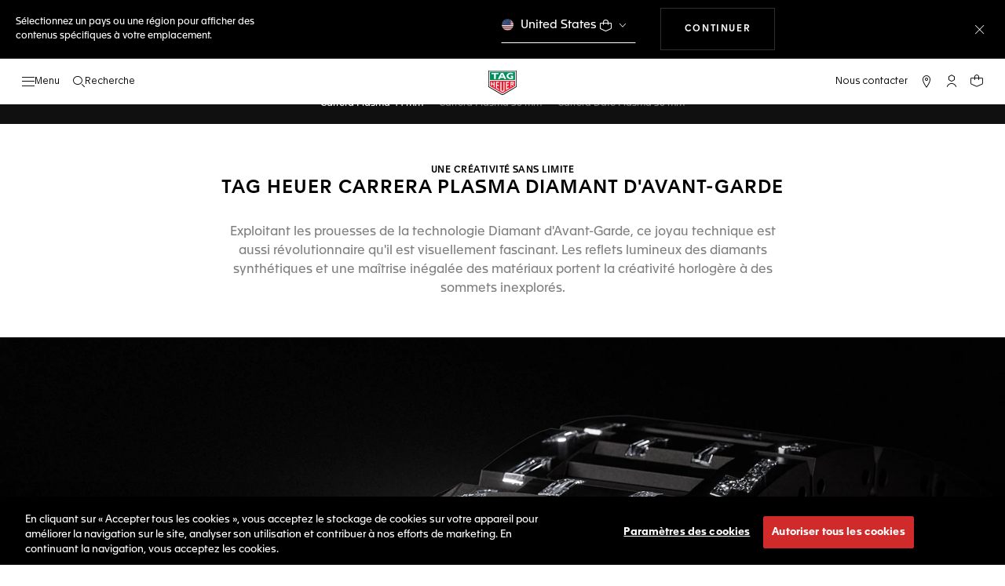

--- FILE ---
content_type: text/css
request_url: https://www.tagheuer.com/on/demandware.static/Sites-TAG_FR-Site/-/fr_FR/v1768998715210/css/pagedesignerLayout.css
body_size: 25931
content:
.page-designer-reference .page-container{max-width:120rem}.page-designer-reference .region{margin-bottom:.75rem;position:relative}.page-designer-reference .region:before{content:"";display:block;width:100%}.page-designer-reference .region .experience-component{bottom:0;left:.5rem;position:absolute;right:.5rem;top:0}.page-designer-reference .region_landscape-large:before{padding-top:39.0625%}.page-designer-reference .region_square:before{padding-top:100%}.page-designer-reference .region_landscape-small:before{padding-top:50%}.page-designer-reference .region_portrait-small:before{padding-top:200%}.page-designer-reference div.sf-interactions-proxyHoverContainer a{overflow:visible}.page-designer-reference .page-designer-reference .row .pl-2,.page-designer-reference .page-designer-reference .row .px-2{padding-left:0!important;padding-right:0!important}@font-face{font-display:swap;font-family:Apax-TAG-Heuer;font-style:normal;font-weight:400;src:url(../fonts/otf/Apax-TAG-Heuer-Regular.otf) format("opentype"),url(../fonts/ttf/Apax-TAG-Heuer-Regular.ttf) format("truetype"),url(../fonts/woff/Apax-TAG-Heuer-Regular.woff) format("woff"),url(../fonts/woff2/Apax-TAG-Heuer-Regular.woff2) format("woff2")}@font-face{font-display:swap;font-family:Apax-TAG-Heuer-Woff2;font-style:normal;font-weight:400;src:url(../fonts/woff2/Apax-TAG-Heuer-Regular.woff2) format("woff2")}@font-face{font-display:swap;font-family:Apax-TAG-Heuer;font-style:normal;font-weight:700;src:url(../fonts/otf/Apax-TAG-Heuer-Bold.otf) format("opentype"),url(../fonts/ttf/Apax-TAG-Heuer-Bold.ttf) format("truetype"),url(../fonts/woff/Apax-TAG-Heuer-Bold.woff) format("woff"),url(../fonts/woff2/Apax-TAG-Heuer-Bold.woff2) format("woff2")}@font-face{font-display:swap;font-family:Apax-TAG-Heuer;font-style:italic;font-weight:400;src:url(../fonts/otf/Apax-TAG-Heuer-Italic.otf) format("opentype"),url(../fonts/ttf/Apax-TAG-Heuer-Italic.ttf) format("truetype"),url(../fonts/woff/Apax-TAG-Heuer-Italic.woff) format("woff"),url(../fonts/woff2/Apax-TAG-Heuer-Italic.woff2) format("woff2")}@font-face{font-display:swap;font-family:Apax-TAG-Heuer;font-style:normal;font-weight:300;src:url(../fonts/otf/Apax-TAG-Heuer-Light.otf) format("opentype"),url(../fonts/ttf/Apax-TAG-Heuer-Light.ttf) format("truetype"),url(../fonts/woff/Apax-TAG-Heuer-Light.woff) format("woff"),url(../fonts/woff2/Apax-TAG-Heuer-Light.woff2) format("woff2")}@font-face{font-display:swap;font-family:Apax-TAG-Heuer;font-style:italic;font-weight:300;src:url(../fonts/otf/Apax-TAG-Heuer-Light-Italic.otf) format("opentype"),url(../fonts/ttf/Apax-TAG-Heuer-Light-Italic.ttf) format("truetype"),url(../fonts/woff/Apax-TAG-Heuer-Light-Italic.woff) format("woff"),url(../fonts/woff2/Apax-TAG-Heuer-Light-Italic.woff2) format("woff2")}@font-face{font-display:swap;font-family:Apax-TAG-Heuer;font-style:normal;font-weight:500;src:url(../fonts/otf/Apax-TAG-Heuer-Medium.otf) format("opentype"),url(../fonts/ttf/Apax-TAG-Heuer-Medium.ttf) format("truetype"),url(../fonts/woff/Apax-TAG-Heuer-Medium.woff) format("woff"),url(../fonts/woff2/Apax-TAG-Heuer-Medium.woff2) format("woff2")}@media(min-width:89.0625em){.page-designer-reference .container-new{max-width:142.5rem;width:100%}}.page-designer-reference .component-figure{height:100%;margin:0;width:100%}@media(min-width:48em){.page-designer-reference .component-figure.container-md{padding:0 2rem}}.page-designer-reference .component-figure .picture{display:block;margin-bottom:-.1rem}.page-designer-reference .component-figure .two-row-background-image{height:auto;position:absolute}@media(min-width:48em){.page-designer-reference .component-figure .two-row-background-1 .hero-component-block{height:70vh}}@media(min-width:64em){.page-designer-reference .component-figure .two-row-background-1 .hero-component-block{height:calc(var(--min-vh, 1vh)*100 - 5.8rem);max-height:80rem}}@media(min-width:89.0625em){.page-designer-reference .component-figure .two-row-background-1 .hero-component-block{height:100vh;max-height:100vh}}.page-designer-reference .component-figure .two-row-background-2 .swiper-wrapper{padding-bottom:0}.page-designer-reference .component-image{height:100%;-o-object-fit:cover;object-fit:cover;-o-object-position:var(--focal-point-x) var(--focal-point-y);object-position:var(--focal-point-x) var(--focal-point-y);width:100%}.page-designer-reference .component-image.contain-img{-o-object-fit:contain;object-fit:contain}.page-designer-reference .ml-n2,.page-designer-reference .mr-n2,.page-designer-reference .mx-n2{margin-left:0!important;margin-right:0!important}.page-designer-reference .h1{font-size:4rem}.page-designer-reference .pl-2,.page-designer-reference .px-2{padding-left:0!important;padding-right:0!important}.page-designer-reference .link a,.page-designer-reference .link button{background:none;border:0;color:var(--c-color,inherit);display:inline-block;font-family:Apax-TAG-Heuer,sans-serif;font-size:1.2rem;font-weight:500;letter-spacing:.1rem;padding:1rem 1rem 1rem 0;text-transform:uppercase}.page-designer-reference .link a:hover,.page-designer-reference .link button:hover{color:inherit;text-decoration:underline}.page-designer-reference .link a .fonticon-arrow-down,.page-designer-reference .link button .fonticon-arrow-down{float:left;margin:-.1rem .5rem 0 0;transform:rotate(-90deg);width:auto}@media(max-width:47.98em){.page-designer-reference .link a .fonticon-arrow-down,.page-designer-reference .link button .fonticon-arrow-down{display:inline-block;float:none;position:relative;top:-.2rem}}.page-designer-reference .title-banner{color:var(--c-color,#000);font-family:Apax-TAG-Heuer,sans-serif;font-size:1.8rem;font-weight:500;letter-spacing:.1rem;text-transform:uppercase}@media(min-width:89.0625em){.page-designer-reference .title-banner.h1-xl{font-size:4rem}.page-designer-reference .title-banner.hero1-xl{font-size:7.2rem;letter-spacing:.2rem}}.page-designer-reference .title-banner.title-xl{font-size:2.4rem}@media(min-width:89.0625em){.page-designer-reference .title-banner.title-xl{font-size:7.2rem;letter-spacing:.2rem}}.page-designer-reference .p,.page-designer-reference p{color:var(--c-color,grey);font-family:Apax-TAG-Heuer,sans-serif;font-size:1.2rem;line-height:1.5;margin-bottom:0}.page-designer-reference .p a[data-link-label],.page-designer-reference p a[data-link-label]{text-decoration:underline}.page-designer-reference .p a[data-link-label]:hover,.page-designer-reference p a[data-link-label]:hover{text-decoration:none}.page-designer-reference .richtext ul{color:gray;margin:2rem 0}body[data-sharp-contrast=true] .page-designer-reference .richtext p,body[data-sharp-contrast=true] .page-designer-reference .richtext ul{background:#fff;color:#000}.page-designer-reference .title-label{font-weight:500;letter-spacing:.048rem}.page-designer-reference .button,.page-designer-reference .title-label{font-family:Apax-TAG-Heuer,sans-serif;font-size:1.2rem;text-transform:uppercase}.page-designer-reference .button{border:1px solid #dee2e6;color:#000;display:inline-block;font-weight:700;letter-spacing:.16rem;padding:2rem 3rem;text-align:center}.page-designer-reference .button:hover{color:inherit;text-decoration:none}.page-designer-reference .button.button-white{border:1px solid #fff;color:#fff}.page-designer-reference .button.button-white:hover{background:#fff;color:#000}.page-designer-reference .button.button-white:focus{outline:.1rem dashed #fff}body[data-sharp-contrast=true] .page-designer-reference .button.button-white.contrast-black-bg{color:#fff}.page-designer-reference .button.button-white-bg{background:#fff;border:1px solid #fff;color:#000}.page-designer-reference .button.button-white-bg:hover{background:transparent;color:#fff}.page-designer-reference .button.btn-outline-primary:hover,.page-designer-reference .button.btn.btn-outline-secondary:hover,.page-designer-reference .button.btn.btn-secondary:hover{color:#fff}.page-designer-reference .button.button-outline{border:1px solid #000;color:#000}.page-designer-reference .button.button-outline:hover{background:#000;color:#fff}.page-designer-reference .component-figure{position:relative}.page-designer-reference .swiper-wrapper.disabled{justify-content:center;transform:translateZ(0)!important}.page-designer-reference .swiper-pagination.disabled{display:none}.page-designer-reference .swiper-pagination-bullet:only-child{visibility:hidden}.page-designer-reference .swiper-slide{height:auto}@media(min-width:48em){.page-designer-reference .title-banner{font-size:2.4rem}.page-designer-reference .title-banner.medium{font-size:1.8rem;line-height:1.5;margin-bottom:0;margin-top:0}.page-designer-reference .p,.page-designer-reference p{font-size:1.6rem}.page-designer-reference .p.smalltext,.page-designer-reference p.smalltext{font-size:1.2rem}.page-designer-reference .content-swiper,.page-designer-reference .product-swiper{padding:0 8rem}}@media(min-width:89.0625em){.page-designer-reference .content-swiper,.page-designer-reference .product-swiper{padding:0 calc(50vw - 70.25rem)}}.page-designer-reference .experience-itemColumns{display:flex;flex-wrap:wrap}.page-designer-reference .video-block{position:relative}.page-designer-reference .video-block.gray{background:#fafafa}.page-designer-reference .video-block.black{background:#000}.page-designer-reference .video-block.black .title-banner{color:#fff}.page-designer-reference .video-block .center-width{margin:4rem auto;max-width:75rem}@media(max-width:47.98em){.page-designer-reference .video-block .center-width{margin:3rem auto}}.page-designer-reference .video-block.custom-play .video.started+.jw-control-btn{display:none}.page-designer-reference .video-block .video-block-wrapper{position:relative}.page-designer-reference .content-accordion .card{border-width:0 0 .1rem;margin:0}.page-designer-reference .content-accordion .card .card-header{border:0;padding:1.2rem 0}.page-designer-reference .content-accordion .card .card-header .btn{border:0;letter-spacing:.1rem;padding:.9rem 3rem .9rem 0;position:relative;text-align:left;width:100%}@media(min-width:89.0625em){.page-designer-reference .content-accordion .card .card-header .btn{font-size:1.8rem}}.page-designer-reference .content-accordion .card .card-header .btn[aria-expanded=true] .icon:before{transform:translate(-50%) rotate(90deg)}.page-designer-reference .content-accordion .card .card-header .btn[aria-expanded=true] .icon:after{transform:translateY(-50%) rotate(180deg)}.page-designer-reference .content-accordion .card .card-header .btn .icon{display:inline-block;height:1.2rem;position:absolute;right:1rem;top:50%;transform:translateY(-50%);width:1.2rem}@media(min-width:89.0625em){.page-designer-reference .content-accordion .card .card-header .btn .icon{height:1.8rem;width:1.8rem}}.page-designer-reference .content-accordion .card .card-header .btn .icon:after,.page-designer-reference .content-accordion .card .card-header .btn .icon:before{background-color:#000;content:"";position:absolute;transition:transform .25s ease-out}.page-designer-reference .content-accordion .card .card-header .btn .icon:before{height:100%;left:50%;top:0;transform:translate(-50%);width:.2rem}.page-designer-reference .content-accordion .card .card-header .btn .icon:after{height:.2rem;left:0;top:50%;transform:translateY(-50%);width:100%}.page-designer-reference .content-accordion .card .card-body{padding:0 0 2rem}.page-designer-reference .content-accordion .card .card-body p{font-size:1.2rem}.page-designer-reference .pd-product-recommendations{padding:0 25%}@media(min-width:48em){.page-designer-reference .pd-product-recommendations{padding:0 8rem}}@media(min-width:89.0625em){.page-designer-reference .pd-product-recommendations{padding:0 calc(50vw - 70.25rem)}}.page-designer-reference .anchor-target{position:relative;top:-26rem}@media(max-width:89.0425em){.page-designer-reference .anchor-target{top:-20rem}}@media(max-width:47.98em){.page-designer-reference .anchor-target{top:-11rem}}.page-designer-reference .push2columns-wrapper{background:var(--th-color-surface-primary,#fff)}.page-designer-reference .push2columns-wrapper .col-md-6:first-of-type{--hp-right:var(--hp-gap);--m-hp-bottom:var(--m-hp-gap)}.page-designer-reference .push2columns-wrapper .col-md-6:last-of-type{--hp-left:var(--hp-gap);--m-hp-top:var(--m-hp-gap)}.page-designer-reference .assistance-block{align-items:center}.page-designer-reference .assistance-block img{max-width:6rem;padding-bottom:1rem}.page-designer-reference .assistance-block .row{border:.1rem solid #d9d9d9;vertical-align:middle}.page-designer-reference .assistance-block .top-block{margin:8rem 0}.page-designer-reference .assistance-block .sub-block{margin-top:-.1rem}.page-designer-reference .assistance-block .sub-blocks{padding:3.5rem 0}.page-designer-reference .assistance-block .sub-blocks:hover{color:#000}.page-designer-reference .assistance-block .border-side{border-left:.1rem solid #d9d9d9;border-right:.1rem solid #d9d9d9}.page-designer-reference .assistance-block.assistance-v2{margin:1.5rem}.page-designer-reference .assistance-block.assistance-v2 .row{border:none}.page-designer-reference .assistance-block.assistance-v2 .row .top-block{margin:1rem 0}.page-designer-reference .assistance-block.assistance-v2 .row .border-side{border:none}.page-designer-reference .assistance-block.assistance-v2 .row .sub-blocks{padding:1rem}@media(min-width:64em){.page-designer-reference .assistance-block.assistance-v2 .row .sub-blocks{padding:5.5rem 1rem}}@media(max-width:47.98em){.page-designer-reference .assistance-block.assistance-v2 .row .assistance-sub-title{font-size:.9rem}}.page-designer-reference .assistance-top-title{color:#000;font-family:Apax-TAG-Heuer,sans-serif;font-size:2.4rem;font-weight:500;letter-spacing:.1rem;margin-bottom:1rem;text-transform:uppercase}.page-designer-reference .assistance-top-desc{color:#707070;font-family:Apax-TAG-Heuer,sans-serif;font-size:1.6rem;letter-spacing:normal;line-height:1.38;margin:auto;max-width:42rem;text-align:center}.page-designer-reference .assistance-sub-title,.page-designer-reference .block-link .assistance-sub-title{color:#000;font-family:Apax-TAG-Heuer,sans-serif;font-size:1.2rem;font-weight:500;letter-spacing:.2rem;line-height:1.5;text-transform:uppercase}.page-designer-reference .block-link:hover{text-decoration:none}@media(max-width:63.98em){.page-designer-reference .assistance-block .border-side,.page-designer-reference .assistance-block .row{border:none}.page-designer-reference .assistance-block .top-block{margin:3rem 0}.page-designer-reference .assistance-block .sub-blocks{padding:2rem 0}.page-designer-reference .assistance-block .sub-block{margin-bottom:5rem}.page-designer-reference .assistance-block.assistance-v2 .row{margin:0}}.page-designer-reference .quick-access{height:auto}.page-designer-reference .quick-access img{max-width:6rem}.page-designer-reference .quick-access .swiper{margin:.3rem 0 0}.page-designer-reference .quick-access .swiper-wrapper{padding:0}.page-designer-reference .quick-access p{font-size:1.2rem}.page-designer-reference .quickmenu .swiper{margin:0}.page-designer-reference .quickmenu .swiper:not(.swiper-initialized){opacity:1;overflow:visible;visibility:visible}.page-designer-reference .quickmenu .swiper:not(.swiper-initialized) .swiper-wrapper{justify-content:center}.page-designer-reference .quickmenu .swiper .swiper-wrapper{padding:0}.page-designer-reference .quickmenu .swiper .swiper-wrapper .swiper-slide{width:auto}.page-designer-reference .quickmenu .link{display:inline-block;font-family:Apax-TAG-Heuer,sans-serif;font-size:1.2rem;font-weight:500;letter-spacing:.18rem;letter-spacing:.2rem;padding:1.3rem 1.8rem;text-decoration:none;text-transform:uppercase;white-space:nowrap}.page-designer-reference .experience-layouts-headlinebannerwithdropdown .headlinebanner-text_container{z-index:99}@media(max-width:63.98em){.page-designer-reference .experience-assets-headlinebanner .component-figure:not(.m-figure){margin:6rem 0;overflow:hidden}.page-designer-reference .experience-assets-headlinebanner .component-figure:not(.m-figure) .headlinebanner-img{height:15rem;visibility:hidden}}@media(max-width:47.98em){.page-designer-reference .experience-assets-headlinebanner .component-figure:not(.m-figure) .headlinebanner-img{display:none}}@media(max-width:63.98em){.page-designer-reference .experience-assets-headlinebanner .component-figure:not(.m-figure) .headlinebanner-img .component-image{max-height:15rem}}@media(max-width:47.98em){.page-designer-reference .experience-assets-headlinebanner .component-figure:not(.m-figure) .headlinebanner-text_container{padding:8rem 2rem 6rem;position:static;transform:none}}@media(max-width:63.98em){.page-designer-reference .experience-assets-headlinebanner .component-figure:not(.m-figure) .headlinebanner-wrap{color:#000;font-size:2.4rem}}.page-designer-reference .headlinebanner{height:56.6rem}@media(max-width:89.0425em){.page-designer-reference .headlinebanner{height:42.4rem}}@media(max-width:63.98em){.page-designer-reference .headlinebanner{height:33.3rem}}@media(min-width:600px)and (orientation:portrait){.page-designer-reference .headlinebanner{height:65rem}}@media(max-width:47.98em){.page-designer-reference .headlinebanner{height:41.6rem}}.page-designer-reference .headlinebanner-text{color:#fff}.page-designer-reference .headlinebanner-text .title-label{color:#fff;font-size:1.2rem;font-weight:500;letter-spacing:.048rem;line-height:1.4rem;margin-bottom:.4rem}.page-designer-reference .headlinebanner-text .headlinebanner-wrap{font-size:3.6rem;line-height:3.8rem;padding:0}@media(max-width:63.98em){.page-designer-reference .headlinebanner-text .headlinebanner-wrap{font-size:2.2rem;line-height:2.4rem}}.page-designer-reference .headlinebanner-text_container{display:flex;height:100%;left:50%;padding:0;position:absolute;top:50%;transform:translate(-50%,-50%);width:100%}@media(min-width:89.0625em){.page-designer-reference .headlinebanner-text_container{padding:3.2rem}}@media(min-width:48em){.page-designer-reference .headlinebanner-text_container{padding:2.4rem}}.page-designer-reference .headlinebanner-text_container.top{align-items:start}@media(max-width:47.98em){.page-designer-reference .headlinebanner-text_container.top{align-items:end}}.page-designer-reference .headlinebanner-text_container.middle{align-items:center}@media(max-width:47.98em){.page-designer-reference .headlinebanner-text_container.middle{align-items:end}}.page-designer-reference .headlinebanner-text_container.bottom{align-items:end}.page-designer-reference .headlinebanner-text_container.left{justify-content:start;padding-right:0;text-align:left}.page-designer-reference .headlinebanner-text_container.left .headlinebanner-text_description{margin-right:auto}.page-designer-reference .headlinebanner-text_container.left .h-pushes-dropdown-wrapper{margin:1rem 0 0}.page-designer-reference .headlinebanner-text_container.left .headlinebanner-bottomLink_container a{margin-left:.1rem}.page-designer-reference .headlinebanner-text_container.left .headlinebanner-bottomLink_container a:not(.btn){margin-left:-.4rem}@media(min-width:64em){.page-designer-reference .headlinebanner-text_container.left h1,.page-designer-reference .headlinebanner-text_container.left h2{margin-right:-.2rem}}@media(max-width:47.98em){div .page-designer-reference .headlinebanner-text_container.left-mobile{justify-content:start;padding-right:0;text-align:left}div .page-designer-reference .headlinebanner-text_container.left-mobile .headlinebanner-text_description{margin-right:auto}div .page-designer-reference .headlinebanner-text_container.left-mobile .h-pushes-dropdown-wrapper{margin:1rem 0 0}div .page-designer-reference .headlinebanner-text_container.left-mobile .headlinebanner-bottomLink_container a{margin-left:.1rem}div .page-designer-reference .headlinebanner-text_container.left-mobile .headlinebanner-bottomLink_container a:not(.btn){margin-left:-.4rem}}.page-designer-reference .headlinebanner-text_container.center{justify-content:center;text-align:center}.page-designer-reference .headlinebanner-text_container.center .headlinebanner-text_description{margin:.8rem auto 0}.page-designer-reference .headlinebanner-text_container.center .h-pushes-dropdown-wrapper{margin:1rem auto 0}@media(max-width:47.98em){div .page-designer-reference .headlinebanner-text_container.center-mobile{justify-content:center;text-align:center}div .page-designer-reference .headlinebanner-text_container.center-mobile .headlinebanner-text_description{margin:.8rem auto 0}div .page-designer-reference .headlinebanner-text_container.center-mobile .h-pushes-dropdown-wrapper{margin:1rem auto 0}}.page-designer-reference .headlinebanner-text_container.right{justify-content:end;padding-left:0;text-align:right}.page-designer-reference .headlinebanner-text_container.right .headlinebanner-text_description{margin-left:auto}.page-designer-reference .headlinebanner-text_container.right .h-pushes-dropdown-wrapper{margin:1rem 0 0 auto}.page-designer-reference .headlinebanner-text_container.right .title-label{margin-right:.05rem}.page-designer-reference .headlinebanner-text_container.right .headlinebanner-bottomLink_container a,.page-designer-reference .headlinebanner-text_container.right .headlinebanner-bottomLink_container a:not(.btn){margin-right:.1rem}@media(min-width:64em){.page-designer-reference .headlinebanner-text_container.right h1,.page-designer-reference .headlinebanner-text_container.right h2{margin-right:-.2rem}}@media(max-width:47.98em){div .page-designer-reference .headlinebanner-text_container.right-mobile{justify-content:end;padding-left:0;text-align:right}div .page-designer-reference .headlinebanner-text_container.right-mobile .headlinebanner-text_description{margin-left:auto}div .page-designer-reference .headlinebanner-text_container.right-mobile .h-pushes-dropdown-wrapper{margin:1rem 0 0 auto}div .page-designer-reference .headlinebanner-text_container.right-mobile .title-label{margin-right:.05rem}div .page-designer-reference .headlinebanner-text_container.right-mobile .headlinebanner-bottomLink_container a,div .page-designer-reference .headlinebanner-text_container.right-mobile .headlinebanner-bottomLink_container a:not(.btn){margin-right:.1rem}}.page-designer-reference .headlinebanner-text_heading{font-size:3.6rem;letter-spacing:.144rem;line-height:3.8rem;padding:4.8rem;width:50%}@media(max-width:63.98em){.page-designer-reference .headlinebanner-text_heading{font-size:2.2rem;letter-spacing:.088rem;line-height:2.4rem;padding:3.2rem}}@media(min-width:600px)and (orientation:portrait){.page-designer-reference .headlinebanner-text_heading{padding:4.8rem;width:100%}}@media(max-width:47.98em){.page-designer-reference .headlinebanner-text_heading{padding:2rem;width:100%}}.page-designer-reference .headlinebanner-text_heading h1,.page-designer-reference .headlinebanner-text_heading h2{color:#fff;margin:0;min-width:100%;padding:0 0 .8rem}@media(max-width:63.98em){.page-designer-reference .headlinebanner-text_heading h1,.page-designer-reference .headlinebanner-text_heading h2{font-size:2.2rem;line-height:2.4rem;padding:0 0 .8rem}}.page-designer-reference .headlinebanner-text_description{align-self:stretch;color:#fff;color:#dad9d9;font-family:Apax-TAG-Heuer,sans-serif;font-size:1.4rem;font-weight:200;line-height:2.2rem;margin:.8rem 0 0;width:100%}@media(min-width:600px)and (orientation:portrait){.page-designer-reference .headlinebanner-text_description{width:70%}}@media(max-width:47.98em){.page-designer-reference .headlinebanner-text_description{width:100%}}.page-designer-reference .headlinebanner-topLink_container a{color:#fff;font-size:1.2rem;line-height:normal;margin-left:7rem;padding-left:3rem;position:absolute;top:5.5rem;width:-moz-max-content;width:max-content;z-index:23}@media(max-width:63.98em){.page-designer-reference .headlinebanner-topLink_container a{margin-left:1rem;top:1.8rem}}.page-designer-reference .headlinebanner-topLink_container a:hover{color:#fff}.page-designer-reference .headlinebanner-topLink_container a:focus{outline:.1rem dashed #fff}.page-designer-reference .headlinebanner-bottomLink_container a:not(.btn){color:#fff;display:block;font-size:1.2rem;line-height:1.4rem;margin-top:1.8rem;padding:0;text-transform:uppercase;white-space:nowrap}.page-designer-reference .headlinebanner-bottomLink_container a:not(.btn):focus{outline:.1rem dashed #fff}.page-designer-reference .headlinebanner-bottomLink_container a:not(.btn) span{display:inline-block;transform:rotate(-90deg)}.page-designer-reference .headlinebanner-bottomLink_container{margin-top:1.8rem}.page-designer-reference .headlinebanner-bottomLink_container a{font-size:1.2rem;font-weight:500;letter-spacing:.048rem;line-height:1.4rem;padding:1.6rem 3.2rem}@media(max-width:89.0425em){.page-designer-reference .headlinebanner .component-image.overlap-image{margin-bottom:-1rem;position:relative;top:-.1rem}}.page-designer-reference .headlinebanner .image-wrap:focus{outline-color:#fff;outline-offset:-.2rem}.page-designer-reference .swiper{margin:2rem 0}.page-designer-reference .content-swiper{margin:4rem 0 0;padding-bottom:4rem}.page-designer-reference .content-swiper .swiper-wrapper{padding-bottom:1rem}@media(min-width:48em){.page-designer-reference .content-swiper .swiper-wrapper{padding-bottom:4rem}}.page-designer-reference .content-swiper .recomend-pagination,.page-designer-reference .product-swiper .recomend-pagination{left:50%;max-width:14.4rem;transform:translateX(-50%)}@media(min-width:48em){.page-designer-reference .content-swiper .recomend-pagination,.page-designer-reference .product-swiper .recomend-pagination{max-width:44.3rem}}.page-designer-reference .swiper-wrapper{padding-bottom:6rem;transform-style:preserve-3d}@media(max-width:47.98em){.product-swiper .page-designer-reference .swiper-wrapper{padding-bottom:5rem}}.content-swiper .page-designer-reference .recomend-pagination,.product-swiper .page-designer-reference .recomend-pagination{max-width:44rem}.page-designer-reference .product-tile .tile-body .pdp-link a{color:#000}.page-designer-reference .product-tile .image-container{min-height:15.2rem}@media(min-width:48em){.page-designer-reference .product-tile .image-container{min-height:26rem}}@media(min-width:64em){.page-designer-reference .product-tile .image-container{min-height:34rem}}.page-designer-reference .product-tile .image-container a img{max-height:13.2rem}@media(min-width:48em){.page-designer-reference .product-tile .image-container a img{max-height:24rem}}@media(min-width:64em){.page-designer-reference .product-tile .image-container a img{max-height:32rem}}.page-designer-reference .recomend-nav.swiper-button-next,.page-designer-reference .recomend-nav.swiper-button-prev{background:#fff;border:.1rem solid #d9d9d9;color:#000;display:none;height:5.4rem;margin-top:0;top:calc(50% - 5.7rem);width:5.4rem}@media(min-width:48em){.page-designer-reference .recomend-nav.swiper-button-next,.page-designer-reference .recomend-nav.swiper-button-prev{display:block}}.page-designer-reference .recomend-nav.swiper-button-next.content-nav,.page-designer-reference .recomend-nav.swiper-button-prev.content-nav{display:block}.page-designer-reference .recomend-nav.swiper-button-next.arrow-v2,.page-designer-reference .recomend-nav.swiper-button-prev.arrow-v2{background:#000;border-color:#707070;color:#fff}.page-designer-reference .recomend-nav.swiper-button-next.arrow-v3,.page-designer-reference .recomend-nav.swiper-button-prev.arrow-v3{background:transparent;border-color:gray}.page-designer-reference .recomend-nav.swiper-button-next.arrow-v4,.page-designer-reference .recomend-nav.swiper-button-prev.arrow-v4{background:transparent;border-color:#fff;color:#fff}.page-designer-reference .swiper-pagination-bullet{width:4.5rem}@media(min-width:48em){.page-designer-reference .swiper-pagination-bullet{width:9.5rem}.page-designer-reference .swiper.centered .swiper-wrapper{justify-content:center;margin-left:0}}.page-designer-reference .experience-layouts-contentslidecarousel{margin-top:-.1rem}.page-designer-reference .experience-layouts-contentslidecarousel+div .swiper{margin-top:0}.page-designer-reference .experience-layouts-contentslidecarousel .slidecarousel-wrap{padding-bottom:6rem}.page-designer-reference .experience-layouts-contentslidecarousel .slidecarousel-wrap.empty-header{padding-top:6rem}.page-designer-reference .contentslidervertical-wrap{padding:2rem 0 4rem;width:99%}@media(min-width:48em){.page-designer-reference .contentslidervertical-wrap{padding:4rem 0}.page-designer-reference .contentslidervertical-wrap .content-slide-1{height:78rem}}.page-designer-reference .contentslidervertical-wrap.gray{background:#fafafa}.page-designer-reference .contentslidervertical-wrap.black{background-color:#000}.page-designer-reference .contentslidervertical-wrap.black .recomend-nav{background-color:#000;color:#fff}.page-designer-reference .contentslidervertical-wrap .content-swiper-vertical{padding-bottom:4rem}.page-designer-reference .contentslidervertical-wrap .content-swiper-vertical .swiper-wrapper{padding:0 3rem}.page-designer-reference .contentslidervertical-wrap .content-swiper-vertical .swiper-wrapper .swiper-slide{max-width:44.3rem}@media(max-width:47.98em){.page-designer-reference .contentslidervertical-wrap .content-swiper-vertical .swiper-wrapper .swiper-slide{max-height:66.7rem;max-width:32rem}}.page-designer-reference .limit-width{background:#000;overflow:hidden;padding:3rem 2rem;text-align:center}@media(max-width:47.98em){.page-designer-reference .limit-width.pushimagefullwidth{background:transparent;bottom:0;padding:1rem;position:absolute;width:100%}}.page-designer-reference .limit-width.pushimagefullwidth .title-label{color:#fff;font-weight:500;margin-bottom:1rem}.page-designer-reference .limit-width.pushimagefullwidth .title-banner{color:#fff;font-size:2.4rem;line-height:1}.page-designer-reference .limit-width.pushimagefullwidth .paragraph1,.page-designer-reference .limit-width.pushimagefullwidth .paragraph2{font-family:Apax-TAG-Heuer,sans-serif}.page-designer-reference .limit-width .content-inside{color:#fff;margin:0 auto;max-width:38rem}.page-designer-reference .limit-width .link a{color:#fff;display:inline-block;font-family:Apax-TAG-Heuer,sans-serif;font-size:1.2rem;font-weight:500;letter-spacing:.1rem;padding:1rem 1rem 1rem 0;text-transform:uppercase}.page-designer-reference .limit-width .link a:hover{color:#fff}.page-designer-reference .limit-width .link a:focus{outline:.1rem dashed #fff}.page-designer-reference .limit-width .link a .fonticon-arrow-down{float:left;margin:-.1rem .5rem 0 0;transform:rotate(-90deg)}@media(max-width:47.98em){.page-designer-reference .limit-width .link a .fonticon-arrow-down{display:inline-block;float:none;position:relative;top:-.2rem}}.page-designer-reference .limit-width .title-banner{color:#fff;font-size:1.8rem}.page-designer-reference .experience-assets-herohomepage .limit-width p,.page-designer-reference .experience-assets-herohomepagev2 .limit-width p,.page-designer-reference .experience-assets-herohomepagev2ctalvl .limit-width p,.page-designer-reference .experience-assets-herohomepagevideo .limit-width p,.page-designer-reference .experience-assets-herohomepagevideov2 .limit-width p,.page-designer-reference .experience-assets-herohomepagevideov2ctalvl .limit-width p{color:#fff}.page-designer-reference .experience-assets-herohomepage p.title-label,.page-designer-reference .experience-assets-herohomepagev2 p.title-label,.page-designer-reference .experience-assets-herohomepagev2ctalvl p.title-label,.page-designer-reference .experience-assets-herohomepagevideo p.title-label,.page-designer-reference .experience-assets-herohomepagevideov2 p.title-label,.page-designer-reference .experience-assets-herohomepagevideov2ctalvl p.title-label{font-family:Apax-TAG-Heuer,sans-serif;font-size:1.2rem}@media(min-width:48em){.page-designer-reference .limit-width{background:transparent;bottom:auto;left:50%;padding:0;position:absolute;text-align:left;top:50%;transform:translate(-50%,-50%);width:100%}.page-designer-reference .limit-width .content-inside{margin:0;padding:2rem}.page-designer-reference .limit-width div.title-banner{font-size:4rem}}.page-designer-reference .region div.experience-component{position:unset}.page-designer-reference div.region_landscape-large:before,.page-designer-reference div.region_landscape-small:before,.page-designer-reference div.region_portrait-small:before,.page-designer-reference div.region_square:before{padding-top:unset}.page-designer-reference .richtext .paragraph2{padding:0 2rem}.page-designer-reference .richtext .paragraph2 em{font-style:normal}.page-designer-reference .richtext .paragraph2 strong{font-weight:400}.page-designer-reference .richtext .paragraph2 p{color:#707070;font:1.6rem Apax-TAG-Heuer,Arial,sans-serif;line-height:2;margin-bottom:0}.page-designer-reference .richtext .paragraph2 p em{font-style:normal}.page-designer-reference .richtext .paragraph2 p strong{font-weight:400}@media(max-width:47.98em){.page-designer-reference .richtext{padding-left:2rem!important;padding-right:2rem!important}.page-designer-reference .richtext .paragraph2 p{display:inline}}.page-designer-reference .imagehalfscreen .content-inside{margin:0 auto;max-width:40rem;padding:6rem 2rem;text-align:center}.page-designer-reference .imagehalfscreen .content-inside .title-label{display:inline-block;padding-bottom:1rem}.page-designer-reference .imagehalfscreen .content-inside h2 span{display:block}.page-designer-reference .imagehalfscreen .content-wrap{padding:2rem}@media(min-width:89.0625em){.page-designer-reference .imagehalfscreen .content-wrap{padding:0 8rem}.page-designer-reference .imagehalfscreen .content-wrap .title-banner{font-size:3.6rem}}.page-designer-reference .imagehalfscreen .content-wrap .description{margin-bottom:2rem;max-width:60rem}.page-designer-reference .imagehalfscreen .content-wrap .h-pushes-dropdown-wrapper{margin:2rem 0;max-width:50rem;width:100%}.page-designer-reference .imagehalfscreen .content-wrap .h-pushes-dropdown-wrapper .btn{height:auto;line-height:1.2;min-height:4.8rem;padding:1.6rem 3.8rem 1.6rem 1.8rem;text-align:left}.page-designer-reference .imagehalfscreen .content-wrap .h-pushes-dropdown-wrapper .h-pushes-dropdown-content a{text-align:left}.page-designer-reference .imagehalfscreen:not(.black) .h-pushes-dropdown-wrapper .h-pushes-dropdown-btn{border-color:#000;color:#000}.page-designer-reference .imagehalfscreen:not(.black) .h-pushes-dropdown-wrapper .h-pushes-dropdown-btn.btn.btn-primary.open,.page-designer-reference .imagehalfscreen:not(.black) .h-pushes-dropdown-wrapper .h-pushes-dropdown-btn.btn.btn-primary.open:active,.page-designer-reference .imagehalfscreen:not(.black) .h-pushes-dropdown-wrapper .h-pushes-dropdown-btn.btn.btn-primary.open:hover,.page-designer-reference .imagehalfscreen:not(.black) .h-pushes-dropdown-wrapper .h-pushes-dropdown-btn.btn.btn-primary:active,.page-designer-reference .imagehalfscreen:not(.black) .h-pushes-dropdown-wrapper .h-pushes-dropdown-btn.btn.btn-primary:hover{background:#000;color:#fff}.page-designer-reference .imagehalfscreen:not(.black) .h-pushes-dropdown-wrapper .h-pushes-dropdown-content{background-color:#000}.page-designer-reference .imagehalfscreen:not(.black) .h-pushes-dropdown-wrapper .h-pushes-dropdown-content a{color:#fff}.page-designer-reference .imagehalfscreen.black{background:#000}.page-designer-reference .imagehalfscreen.black .content-inside,.page-designer-reference .imagehalfscreen.black .content-inside .title-banner,.page-designer-reference .imagehalfscreen.black .content-inside a,.page-designer-reference .imagehalfscreen.black .content-inside button{color:#fff}.page-designer-reference .imagehalfscreen.black .content-inside .title-banner:focus,.page-designer-reference .imagehalfscreen.black .content-inside a:focus,.page-designer-reference .imagehalfscreen.black .content-inside button:focus{outline:.1rem dashed #fff}.page-designer-reference .imagehalfscreen.black .content-inside .title-banner:hover,.page-designer-reference .imagehalfscreen.black .content-inside a:hover,.page-designer-reference .imagehalfscreen.black .content-inside button:hover,.page-designer-reference .imagehalfscreen.black .content-wrap,.page-designer-reference .imagehalfscreen.black .content-wrap .title-banner{color:#fff}.page-designer-reference .imagehalfscreen.black a:focus{outline:.1rem dashed #fff}.page-designer-reference .imagehalfscreen.black .h-pushes-dropdown-wrapper .h-pushes-dropdown-btn.btn.btn-primary:active,.page-designer-reference .imagehalfscreen.black .h-pushes-dropdown-wrapper .h-pushes-dropdown-btn.btn.btn-primary:hover{background:#fff;color:#000}.page-designer-reference .imagehalfscreen.gray{background:#fafafa}.page-designer-reference .imagehalfscreen.white{background:#fff}.page-designer-reference .imagehalfscreen.double-image.black .double-container a:focus .landscape,.page-designer-reference .imagehalfscreen.double-image.black .double-container a:focus .portrait{outline:.1rem dashed #fff}.page-designer-reference .imagehalfscreen.double-image .double-container{text-align:center}@media(min-width:64em){.page-designer-reference .imagehalfscreen.double-image .double-container:before{content:"";display:block;padding-top:101.5%;width:100%}}.page-designer-reference .imagehalfscreen.double-image .double-container a:focus .landscape,.page-designer-reference .imagehalfscreen.double-image .double-container a:focus .portrait{outline:.1rem dashed rgba(0,0,0,.65)}.page-designer-reference .imagehalfscreen.double-image .landscape{display:block;overflow:hidden}@media(min-width:64em){.page-designer-reference .imagehalfscreen.double-image .landscape{left:0;position:absolute;top:0;width:60%;z-index:1}.page-designer-reference .imagehalfscreen.double-image .landscape:before{content:"";display:block;padding-top:65.2509653%;width:100%}.page-designer-reference .imagehalfscreen.double-image .landscape picture{height:100%!important;left:0;position:absolute;top:0;width:100%}.page-designer-reference .imagehalfscreen.double-image .landscape .component-image{height:auto;width:100%}}@media(max-width:63.98em){.page-designer-reference .imagehalfscreen.double-image .landscape{max-height:34rem;transform:none!important}.page-designer-reference .imagehalfscreen.double-image .landscape img{margin-top:50%;position:relative;transform:translateY(-50%)!important}}.page-designer-reference .imagehalfscreen.double-image .portrait{bottom:0;display:none;overflow:hidden;position:absolute;right:5%;width:45%}@media(min-width:64em){.page-designer-reference .imagehalfscreen.double-image .portrait{display:block}}.page-designer-reference .imagehalfscreen.double-image .portrait:before{content:"";display:block;padding-top:153.2544377547%;width:100%}.page-designer-reference .imagehalfscreen.double-image .portrait picture{height:100%!important;left:0;position:absolute;top:0;width:100%}.page-designer-reference .imagehalfscreen.double-image .portrait .component-image{height:auto;width:100%}@media(min-width:64em){.page-designer-reference .imagehalfscreen.double-image{padding:0 0 0 3rem}.page-designer-reference .imagehalfscreen.double-image.flex-row-reverse{padding:0 3rem 0 0}.page-designer-reference .imagehalfscreen.double-image.flex-row-reverse .double-container{overflow:hidden;text-align:left}.page-designer-reference .imagehalfscreen.double-image.flex-row-reverse .double-container .landscape{margin:0}.page-designer-reference .imagehalfscreen.double-image.flex-row-reverse .double-container .portrait .component-image{left:40%}}@media(max-width:47.98em){.page-designer-reference .imagehalfscreen.videohalfscreenv2 .video{height:101%}.page-designer-reference .imagehalfscreen.videohalfscreenv2 .btn.btn-link.jw-sound-control-btn,.page-designer-reference .imagehalfscreen.videohalfscreenv2 .jw-control-btn{bottom:-.2rem}}.page-designer-reference .smallimagescreen .content-inside{text-align:left}.page-designer-reference .homepage-pushes .content-inside{padding:3rem 2rem}@media(min-width:48em){.page-designer-reference .imagehalfscreen .content-inside{box-sizing:content-box;padding:2rem;text-align:left}.page-designer-reference .imagehalfscreen .content-inside span.title-label{padding-bottom:3rem}.page-designer-reference .imagehalfscreen .content-inside .title-banner{padding-bottom:.5rem}.page-designer-reference .homepage-pushes .title-banner{font-size:4rem;line-height:1.2}}.page-designer-reference .herohomepage{background:transparent;bottom:0;left:50%;overflow:hidden;position:absolute;text-align:center;transform:translate(-50%);width:100%}.page-designer-reference .herohomepage.herotop{bottom:auto;max-width:80rem;top:3rem}@media(min-width:64em){.page-designer-reference .herohomepage.herotop{top:18rem}}.page-designer-reference .herohomepage.herotop .text-black{color:#000}.page-designer-reference .herohomepage.heronew,.page-designer-reference .herohomepage.herovideo{bottom:3rem;padding-bottom:0}.page-designer-reference .herohomepage.heronew .content-inside,.page-designer-reference .herohomepage.herovideo .content-inside{padding-bottom:0}.page-designer-reference .herohomepage.heronew.with-gradient,.page-designer-reference .herohomepage.herovideo.with-gradient,.page-designer-reference .herohomepage.v2.with-gradient{overflow:visible}.page-designer-reference .herohomepage.heronew.with-gradient:after,.page-designer-reference .herohomepage.herovideo.with-gradient:after,.page-designer-reference .herohomepage.v2.with-gradient:after{background-image:linear-gradient(180deg,transparent,#000);bottom:-3rem;content:"";display:block;height:115%;left:0;position:absolute;width:100vw;z-index:-1}@media(min-width:48em){.page-designer-reference .herohomepage.heronew.with-gradient:after,.page-designer-reference .herohomepage.herovideo.with-gradient:after,.page-designer-reference .herohomepage.v2.with-gradient:after{left:calc(50% - 50vw)}}.page-designer-reference .herohomepage.v1 .content-inside .title-banner,.page-designer-reference .herohomepage.v2-hero .content-inside .title-banner{font-size:2.2rem;padding:0 0 1rem}@media(min-width:48em){.page-designer-reference .herohomepage.v1 .content-inside .title-banner,.page-designer-reference .herohomepage.v2-hero .content-inside .title-banner{font-size:3.6rem}}.page-designer-reference .herohomepage.v1 .content-inside .button,.page-designer-reference .herohomepage.v2-hero .content-inside .button{padding:1.4rem 3rem}.page-designer-reference .herohomepage.v2.v-center{bottom:50%;transform:translate(-50%,50%)}@media(min-width:48em){.page-designer-reference .herohomepage.v2{bottom:50%;max-width:46rem;transform:translate(-50%,50%)}}@media(min-width:64em){.page-designer-reference .herohomepage.v2{max-width:62.5rem}}.page-designer-reference .herohomepage.v2.Center{max-width:none}@media(min-width:64em){.page-designer-reference .herohomepage.v2.Right{left:auto;max-width:71.25rem;right:0;transform:translateY(50%)}}@media(min-width:89.0625em){.page-designer-reference .herohomepage.v2.Right{right:calc(50vw - 71.25rem)}}@media(min-width:64em){.page-designer-reference .herohomepage.v2.Left{left:0;max-width:71.25rem;transform:translateY(50%)}}@media(min-width:89.0625em){.page-designer-reference .herohomepage.v2.Left{left:calc(50vw - 71.25rem)}}.page-designer-reference .herohomepage.v2.Top{bottom:90%}@media(min-width:64em){.page-designer-reference .herohomepage.v2.Top{bottom:85%}}@media(max-width:47.98em){.page-designer-reference .herohomepage.v2.Top{bottom:77%}}.page-designer-reference .herohomepage.v2.Middle{bottom:50%}@media(max-width:47.98em){.page-designer-reference .herohomepage.v2.Middle{bottom:43%}}.page-designer-reference .herohomepage.v2.Bottom{bottom:0;transform:translate(-50%)}.page-designer-reference .herohomepage.v2.Bottom.v-center{bottom:9rem}.page-designer-reference .herohomepage.v2.stick-to-bottom{bottom:3rem;height:10rem;transform:translate(-50%)}@media(min-width:48em){.page-designer-reference .herohomepage.v2 .content-inside .title-banner{padding-bottom:0}}.page-designer-reference .herohomepage.v2.v2-hero .content-inside .title-banner{font-size:2.2rem;padding:0 0 1rem}@media(min-width:48em){.page-designer-reference .herohomepage.v2.v2-hero .content-inside .title-banner{font-size:3.6rem}.page-designer-reference .herohomepage.v2.v2-hero .content-inside .title-banner.v1{padding-bottom:2rem}}.page-designer-reference .herohomepage.v2.v2-hero .content-inside .button{padding:1.4rem 3rem}.page-designer-reference .herohomepage .content-inside{color:#fff;margin:0 auto;max-width:none}.page-designer-reference .herohomepage .content-inside .title-banner{font-size:2.4rem;padding:1rem 0}.page-designer-reference .herohomepage .content-inside .title-banner:not(.text-black){color:#fff}.page-designer-reference .herohomepage .content-inside.content-inside-v2 .description{font-size:1.2rem;max-width:61.5rem}@media(min-width:48em){.page-designer-reference .herohomepage .content-inside.content-inside-v2 .description{margin-bottom:3rem}}.page-designer-reference .herohomepage .content-inside .description{line-height:1.67;margin:0 auto 1.5rem;max-width:30rem}@media(min-width:48em){.page-designer-reference .herohomepage .content-inside .description{margin-bottom:2.5rem;max-width:50rem}}.page-designer-reference .herohomepage .content-inside .link:not(.links-wrap):hover,.page-designer-reference .herohomepage .store-link:hover{text-decoration:underline}.page-designer-reference .herohomepage .store-link .fonticon-arrow-down:before{margin-top:-.4rem;transform:rotate(-90deg)}.page-designer-reference .herohomepage .hero-component-block{overflow:hidden}.page-designer-reference .herohomepage .experience-assets-herohomepage,.page-designer-reference .herohomepage .experience-assets-herohomepagev2 .hero-component-block,.page-designer-reference .herohomepage .experience-assets-herohomepagevideo,.page-designer-reference .herohomepage .experience-assets-herohomepagevideov2{height:calc(100vh - 5rem)}.page-designer-reference .btn.scroll-to-cta{align-items:center;border:0;bottom:3rem;box-shadow:none;color:#fff;display:flex;flex-direction:column;left:50%;position:absolute;text-decoration:none;transform:translate(-50%);z-index:1}.page-designer-reference .btn.scroll-to-cta:focus{outline-color:#fff}.page-designer-reference .btn.scroll-to-cta .h6{margin-bottom:.8rem;text-transform:uppercase}.page-designer-reference .btn.scroll-to-cta .icon{border:.1rem solid #fff;border-radius:100%;display:block;height:3.8rem;overflow:hidden;position:relative;width:3.8rem}.page-designer-reference .btn.scroll-to-cta .icon:after{display:inline-block;font-family:fonticon!important;font-style:normal;font-variant:normal;font-weight:400!important;line-height:1;text-decoration:none;text-rendering:auto;text-transform:none;vertical-align:middle;-webkit-font-smoothing:antialiased;-moz-osx-font-smoothing:grayscale;content:"\f108"}.page-designer-reference .btn.scroll-to-cta .icon:after,.page-designer-reference .btn.scroll-to-cta .icon:before{left:50%;margin:-.6rem 0 0 -.6rem;position:absolute;top:50%;transition:all .8s cubic-bezier(.77,0,.175,1) 0s}.page-designer-reference .btn.scroll-to-cta .icon:before{top:-50%}.page-designer-reference .btn.scroll-to-cta:hover .icon:before{top:50%}.page-designer-reference .btn.scroll-to-cta:hover .icon:after{top:150%}.page-designer-reference .experience-assets-herohomepage,.page-designer-reference .experience-assets-herohomepagev2 .hero-component-block,.page-designer-reference .experience-assets-herohomepagev2ctalvl,.page-designer-reference .experience-assets-herohomepagevideo,.page-designer-reference .experience-assets-herohomepagevideov2,.page-designer-reference .experience-assets-herohomepagevideov2ctalvl{height:calc(100vh - var(--header-height, 5.8rem));height:calc(var(--min-vh, 1vh)*var(--ch, 100) - var(--header-height, 5.8rem))}th-header[top-theme~=transparent]~#maincontent .page-designer-reference .experience-assets-herohomepage,th-header[top-theme~=transparent]~#maincontent .page-designer-reference .experience-assets-herohomepagev2 .hero-component-block,th-header[top-theme~=transparent]~#maincontent .page-designer-reference .experience-assets-herohomepagev2ctalvl,th-header[top-theme~=transparent]~#maincontent .page-designer-reference .experience-assets-herohomepagevideo,th-header[top-theme~=transparent]~#maincontent .page-designer-reference .experience-assets-herohomepagevideov2,th-header[top-theme~=transparent]~#maincontent .page-designer-reference .experience-assets-herohomepagevideov2ctalvl{height:100vh;height:calc(var(--min-vh, 1vh)*var(--ch, 100))}@media(min-width:48em){.page-designer-reference .experience-assets-herohomepage .component-image,.page-designer-reference .experience-assets-herohomepagev2 .component-image,.page-designer-reference .experience-assets-pushcollection .component-image{transform:none;width:100%}.page-designer-reference .herohomepage{bottom:15%;text-align:center;top:auto}.page-designer-reference .herohomepage .content-inside{margin:0;padding:2rem}.page-designer-reference .herohomepage .content-inside .title-banner{font-size:4.8rem;padding:1rem 0 2rem}.page-designer-reference .herohomepage .content-inside .title-banner.hero1-xl{letter-spacing:.2rem;padding:.5rem 0 1rem}}@media(max-width:47.98em){.page-designer-reference .experience-assets-herohomepage .component-figure,.page-designer-reference .experience-assets-herohomepagev2 .component-figure,.page-designer-reference .experience-assets-herohomepagevideov2 .component-figure,.page-designer-reference .experience-assets-pushcollection .component-figure{overflow:hidden;width:100%}.page-designer-reference .experience-assets-herohomepage .component-image,.page-designer-reference .experience-assets-herohomepagev2 .component-image,.page-designer-reference .experience-assets-herohomepagevideov2 .component-image,.page-designer-reference .experience-assets-pushcollection .component-image{left:50%;position:relative;transform:translate(-50%)}.page-designer-reference .video-controls{margin-bottom:2rem}}@media (-ms-high-contrast:active),(-ms-high-contrast:none){.page-designer-reference .experience-assets-herohomepage .component-figure{background-size:cover}.page-designer-reference .experience-assets-herohomepage .component-figure .component-image{opacity:0}}.page-designer-reference .experience-assets-herofullscreen .button.btn.text-black{border:.1rem solid #000}.page-designer-reference .experience-assets-herofullscreen .button.btn.text-white:hover{background:#000;border:.1rem solid #000}.page-designer-reference .experience-assets-herofullscreen .herohomepage .content-inside .title-banner{font-size:2.2rem;line-height:2.4rem}@media(min-width:48em){.page-designer-reference .experience-assets-herofullscreen .herohomepage .content-inside .title-banner{font-size:3.6rem;line-height:3.8rem}.page-designer-reference .experience-assets-herofullscreen .herohomepage .content-inside .description{font-size:1.4rem;line-height:2.2rem}}.page-designer-reference .experience-assets-herofullscreen .herohomepage .content-inside .button{padding:1.4rem 3.2rem}.page-designer-reference .watchfinder{background:transparent;left:50%;overflow:hidden;position:absolute;text-align:center;top:4rem;transform:translate(-50%);width:100%}.page-designer-reference .watchfinder .content-inside{color:#fff;max-width:80rem}.page-designer-reference .watchfinder .content-inside .title-banner{font-size:2.4rem;margin-bottom:0;padding:0}.page-designer-reference .watchfinder .content-inside p.title-description{color:#fff;font-family:Apax-TAG-Heuer,sans-serif;font-size:1.2rem}.page-designer-reference .watchfinder .content-inside .block-title{margin-top:3rem}@media(min-width:48em){.page-designer-reference .watchfinder{text-align:center;top:50%;transform:translate(-50%,-50%)}.page-designer-reference .watchfinder .content-inside{margin:0 auto;padding:1rem}.page-designer-reference .watchfinder .content-inside .title-banner{font-size:4rem;letter-spacing:.1rem;padding:0}}.page-designer-reference .bottom-promo-blocks .block-title{font-family:Apax-TAG-Heuer,sans-serif;font-size:1.2rem;font-weight:500;letter-spacing:.18rem;margin:0 0 1.5rem;text-transform:uppercase}@media(min-width:64em){.page-designer-reference .bottom-promo-blocks .block-title{letter-spacing:.2rem;margin-bottom:1rem}}.page-designer-reference .bottom-promo-blocks .block-title a{color:#000;text-decoration:none}.page-designer-reference .bottom-promo-blocks p.p2{font-size:1.2rem;line-height:2rem;margin:0 auto 2rem;max-width:19rem}.page-designer-reference .bottom-promo-blocks p.p2 a{color:#707070;text-decoration:none}.page-designer-reference .bottom-promo-blocks .store-link{display:inline-block;margin:1.5rem 0 0}@media(min-width:64em){.page-designer-reference .bottom-promo-blocks .store-link{margin-top:1.7rem}}.page-designer-reference .bottom-promo-blocks .store-link .icon{float:left;margin:-.1rem .5rem 0 0;transform:rotate(-90deg)}.page-designer-reference .experience-assets-pushcollection .content-inside{background-image:linear-gradient(180deg,transparent,#000)}@media(min-width:48em){.page-designer-reference .experience-assets-pushcollection .content-inside{padding:4rem}}.page-designer-reference .pushcollection-block .herohomepage{bottom:0;padding:0}.page-designer-reference .pushcollection-block .herohomepage .content-inside{padding-bottom:2rem;width:100%}.page-designer-reference .pushcollection-block .swiper-wrapper{padding-bottom:0}.page-designer-reference .pushcollection-block .pushcollection-pagination{bottom:3.5rem}@media(min-width:48em){.page-designer-reference .pushcollection-block .pushcollection-pagination{display:none}}.page-designer-reference .pushcollection-block .pushcollection-pagination .swiper-pagination-bullet{width:5rem}.page-designer-reference .pushcollection-block a:focus .link{outline:.1rem dashed #fff}@media(min-width:48em){.page-designer-reference .pushcollection-block .herohomepage{align-items:flex-end;bottom:0;display:flex;top:0}.page-designer-reference .pushcollection-block .herohomepage .content-inside{padding-bottom:6rem}}@media(min-width:89.0625em){.page-designer-reference .pushcollection-block .herohomepage .content-inside{padding-bottom:12rem}}.page-designer-reference .pushcollection-block .herohomepage .content-inside .title-banner{padding-top:0}@media(max-width:63.98em){.page-designer-reference .pushcollection-block .herohomepage .content-inside .title-banner{font-size:2.4rem;line-height:3rem;margin:0}}.page-designer-reference .pushcollection-block .herohomepage .content-inside .link{display:inline-block}.page-designer-reference .pushcollection-block .herohomepage .content-inside .link:hover{text-decoration:underline}@media(min-width:48em){.page-designer-reference .pushcollection-block .herohomepage .parallax-parent img{transition:transform 1s}.page-designer-reference .pushcollection-block .herohomepage .component-figure:hover .parallax-parent img{transform:scale(1.2)}.page-designer-reference .pushcollection-block.diagonal-block .content-inside{background-image:linear-gradient(180deg,transparent,#000);padding-bottom:6rem}}.page-designer-reference .pushcollection-block .swiper-slide .image-wrap{height:100%;left:0;position:relative;transition:all 1s;width:100%}.page-designer-reference .pushcollection-block .swiper-slide .image-wrap:after{background-image:linear-gradient(180deg,transparent,#000);bottom:0;content:"";height:50%;left:0;position:absolute;width:100%}@media(min-width:48em){.page-designer-reference .pushcollection-block .swiper-slide .image-wrap:after{content:none}.page-designer-reference .pushcollection-block .swiper-slide .image-wrap{width:112.6%}}.page-designer-reference .pushcollection-block .swiper-slide .image-wrap.image-first{clip-path:polygon(0 0,100% 0,80% 100%,0 100%)}.page-designer-reference .pushcollection-block .swiper-slide .image-wrap.image-last{clip-path:polygon(20% 0,100% 0,100% 100%,0 100%)}.page-designer-reference .pushcollection-block .swiper-slide:not(.swiper-slide-active){z-index:-1}.page-designer-reference .pushcollection-block .swiper-slide:not(.swiper-slide-active) .image-first{left:20.2%}.page-designer-reference .pushcollection-block .swiper-slide:not(.swiper-slide-active) .image-last{left:-20.2%}@media(min-width:48em){.page-designer-reference .pushcollection-block .swiper-slide:not(.swiper-slide-active) .image-last{left:-11.3%}}.page-designer-reference .content-slide-1{min-height:33rem}.page-designer-reference .content-slide-1.with-gradient,.page-designer-reference .content-slide-1.with-gradient .herohomepage{background-image:linear-gradient(180deg,transparent,#000)}.page-designer-reference .content-slide-1 .link-block{cursor:pointer}.page-designer-reference .content-slide-1 .herohomepage{bottom:0;overflow:visible;padding:1rem 0;z-index:1}.page-designer-reference .content-slide-1 .herohomepage .title-banner{font-size:1.8rem;padding:.5rem 0 1rem}.page-designer-reference .content-slide-1 .herohomepage .link{cursor:pointer}.page-designer-reference .content-slide-1 .herohomepage .link:hover{text-decoration:underline}.page-designer-reference .content-slide-1 .herohomepage.dropdown-expanded{z-index:9999}.page-designer-reference .content-slide-1 a.link-block:before{bottom:0;content:"";left:0;position:absolute;right:0;top:0;z-index:1}.page-designer-reference .experience-assets-contentslideimgtop{height:100%}.page-designer-reference .content-slide-3{background-image:none}.page-designer-reference .content-slide-3.size-guide{max-width:none}.page-designer-reference .content-slide-3.size-guide picture{height:24rem}@media(min-width:48em){.page-designer-reference .content-slide-3.size-guide picture{height:44.3rem}}.page-designer-reference .content-slide-3.dark{background-color:#000;color:#fff}.page-designer-reference .content-slide-3.dark .title-banner{color:var(--c-color,#fff)}.page-designer-reference .content-slide-3.dark :focus{outline-color:#fff}.page-designer-reference .content-slide-3.gray{background:#fafafa}.page-designer-reference .content-slide-3 picture{display:block;height:21rem}@media(min-width:48em){.page-designer-reference .content-slide-3 picture{height:23.2rem}}@media(min-width:64em){.page-designer-reference .content-slide-3 picture{height:33.2rem}}.page-designer-reference .content-slide-3 .slide-3{padding:0 3rem;position:relative}.page-designer-reference .content-slide-3 .slide-3 .title-banner{font-size:1.8rem;padding:2rem 0}@media(min-width:48em){.page-designer-reference .content-slide-3 .slide-3 .paragraph1{margin-bottom:1rem}}.page-designer-reference .content-slide-3.three-columns{margin-bottom:3rem}@media(min-width:64em){.page-designer-reference .content-slide-3.three-columns{margin-bottom:6rem}.page-designer-reference .content-slide-3.three-columns picture{height:43rem}}.page-designer-reference .content-slide-3.three-columns .title-banner{font-size:1.2rem;padding:1.5rem 0 0}@media(min-width:64em){.page-designer-reference .content-slide-3.three-columns .title-banner{font-size:1.8rem;padding:3.5rem 0 0}}.page-designer-reference .content-slide-3.three-columns .paragraph1{font-size:1.2rem}.page-designer-reference .content-swiper .swiper-slide{height:100%;height:auto;text-align:center}@media(max-width:47.98em){.page-designer-reference .content-swiper .swiper-slide{width:80%!important}.page-designer-reference .content-swiper .swiper-slide .component-image{max-width:100%}}.page-designer-reference .experience-component.experience-layouts-contentcarouselfullwidth:has(>.content-swiper-v2.black){background:#000}.page-designer-reference .experience-component.experience-layouts-contentcarouselfullwidth:has(>.content-swiper-v2.black) .title-banner{color:#fff}.page-designer-reference .experience-component.experience-layouts-contentcarouselfullwidth:has(>.content-swiper-v2.black) .swiper-pagination .swiper-pagination-bullet:after{background:#fff}.page-designer-reference .experience-component.experience-layouts-contentcarouselfullwidth:has(>.content-swiper-v2.black) .recomend-nav{background-color:#000;color:#fff}.page-designer-reference .experience-component.experience-layouts-contentcarouselfullwidth:has(>.content-swiper-v2.gray){background:#fafafa}.page-designer-reference .experience-component.experience-layouts-contentcarouselfullwidth:has(>.content-swiper-v2.gray) .title-banner{color:#000}.page-designer-reference .experience-component.experience-layouts-contentcarouselfullwidth:has(>.content-swiper-v2.gray) .swiper-pagination .swiper-pagination-bullet:after{background:#000}.page-designer-reference .experience-component.experience-layouts-contentcarouselfullwidth:has(>.content-swiper-v2.gray) .recomend-nav{background-color:#fafafa;color:#000}.page-designer-reference .experience-component.experience-layouts-contentcarouselfullwidth:has(>.content-swiper-v2.white){background:#fff}.page-designer-reference .experience-component.experience-layouts-contentcarouselfullwidth:has(>.content-swiper-v2.white) .title-banner{color:#000}.page-designer-reference .experience-component.experience-layouts-contentcarouselfullwidth:has(>.content-swiper-v2.white) .swiper-pagination .swiper-pagination-bullet:after{background:#000}.page-designer-reference .experience-component.experience-layouts-contentcarouselfullwidth:has(>.content-swiper-v2.white) .recomend-nav{background-color:#fff;color:#000}.page-designer-reference .content-swiper-v2.text2imagesinmiddle{margin:0}.page-designer-reference .content-swiper-v2.text2imagesinmiddle .swiper-wrapper{padding-bottom:0}@media(max-width:47.98em){.page-designer-reference .content-swiper-v2.text2imagesinmiddle .swiper-wrapper{padding-bottom:4rem}}.page-designer-reference .content-swiper-v2.text2imagesinmiddle .swiper-slide{width:100%!important}.page-designer-reference .content-swiper-v2 .swiper-slide{width:80%!important}@media(min-width:48em){.page-designer-reference .content-swiper-v2 .swiper-slide .imagehalfscreen img{max-height:46.5rem;min-height:46.5rem}}@media(max-width:47.98em){.page-designer-reference .content-swiper-v2 .swiper-slide .imagehalfscreen,.page-designer-reference .content-swiper-v2 .swiper-slide .imagehalfscreen .col-12.align-self-center{height:100%}}.page-designer-reference .content-swiper-landscape{margin:0}.page-designer-reference .content-swiper-landscape .swiper-pagination{margin-bottom:1.2rem}.page-designer-reference .content-swiper-landscape:not(.slides-auto-height) .swiper-slide{height:67vh}.page-designer-reference .content-swiper-landscape .swiper-slide{width:66%!important}@media(max-width:47.98em){.page-designer-reference .content-swiper-landscape .swiper-slide{width:80%!important}}@media(max-width:89.0425em){.page-designer-reference .content-swiper-landscape .swiper-slide{height:auto}}.page-designer-reference .content-swiper-landscape .swiper-slide .herohomepage{display:none}.page-designer-reference .content-swiper-landscape .title-banner{margin-bottom:4rem;margin-top:4rem}@media(max-width:47.98em){.page-designer-reference .content-swiper-landscape .title-banner{margin-bottom:3rem;margin-top:3rem}}.page-designer-reference .content-swiper-landscape.gray{background:#fafafa}.page-designer-reference .content-swiper-landscape.gray .title-banner{color:#000}.page-designer-reference .content-swiper-landscape.gray .swiper-pagination .swiper-pagination-bullet:after{background:#000}.page-designer-reference .content-swiper-landscape.gray .recomend-nav{background-color:#fafafa;color:#000}.page-designer-reference .content-swiper-landscape.white{background:#fff}.page-designer-reference .content-swiper-landscape.white .title-banner{color:#000}.page-designer-reference .content-swiper-landscape.white .swiper-pagination .swiper-pagination-bullet:after{background:#000}.page-designer-reference .content-swiper-landscape.white .recomend-nav{background-color:#fff;color:#000}.page-designer-reference .content-swiper-landscape.black{background:#000}.page-designer-reference .content-swiper-landscape.black .title-banner{color:#fff}.page-designer-reference .content-swiper-landscape.black .swiper-pagination .swiper-pagination-bullet:after{background:#fff}.page-designer-reference .content-swiper-landscape.black .recomend-nav{background-color:#000;color:#fff}.page-designer-reference .video-slide-full-screen{padding:14.8rem 0}@media(max-width:47.98em){.page-designer-reference .video-slide-full-screen{padding:2rem}}.page-designer-reference .video-slide-full-screen .hero-component-block{height:78.4rem;margin:0 auto;max-width:100%;width:139.5rem}@media(max-width:47.98em){.page-designer-reference .video-slide-full-screen .hero-component-block{height:calc(100vh - 9rem)}}.page-designer-reference .video-slide-full-screen.gray{background:#fafafa}.page-designer-reference .video-slide-full-screen.white{background:#fff}.page-designer-reference .video-slide-full-screen.black{background:#000}@media(min-width:48em){.page-designer-reference .experience-layouts-contentslidecarousel2>.title-banner{font-size:1.8rem;padding-bottom:4rem}}.page-designer-reference .experience-assets-homepagepushes+.experience-layouts-contentslidecarousel{border-top:.1rem solid #d9d9d9}@media(min-width:48em){.page-designer-reference .experience-assets-homepagepushes+.experience-layouts-contentslidecarousel{border-top:0}}.page-designer-reference #faq-accordion{background:#fafafa;margin:3rem 0;padding:3rem 5rem}@media(max-width:47.98em){.page-designer-reference #faq-accordion{padding:2rem}}.page-designer-reference #faq-accordion .heading4{font-weight:500;letter-spacing:.1rem;padding:2rem 0;text-transform:uppercase}.page-designer-reference #faq-accordion .col-spec{max-width:46rem;padding:0 1.5rem}@media(max-width:47.98em){.page-designer-reference #faq-accordion .col-spec{margin:auto;padding:0}.page-designer-reference #faq-accordion .col-spec>.row{padding:0 3rem}.page-designer-reference #faq-accordion .col-spec .heading4{padding:5rem 3rem 2rem}}.page-designer-reference #faq-accordion .col-spec #tech-accordion{border-top:.1rem solid #dee2e6;margin-top:3rem}.page-designer-reference #faq-accordion .spec-value{color:#707070;padding-bottom:2.5rem}.page-designer-reference #faq-accordion .spec-value .utility-icon{display:inline-block;min-width:3rem;padding-right:.5rem}.page-designer-reference #faq-accordion .spec-value .utility-icon.fonticon-help{font-size:2.6rem;line-height:1;position:relative;top:.3rem}@media(max-width:63.98em){.page-designer-reference #faq-accordion .spec-value .utility-icon.fonticon-help{left:-.5rem;padding-bottom:1rem}}.page-designer-reference #faq-accordion .spec-value .utility-icon.fonticon-download{font-size:1.6rem}.page-designer-reference #faq-accordion .card{background:#fafafa;border:none;border-bottom:.1rem solid #dee2e6;margin-bottom:0}.page-designer-reference #faq-accordion .card .card-header{background:#fafafa;border-bottom:0;padding:0}.page-designer-reference #faq-accordion .card .card-header .btn.btn-link{color:#000;font-family:Apax-TAG-Heuer,sans-serif;font-size:1.8rem;font-weight:500;letter-spacing:0;letter-spacing:.2rem;padding:3rem 0;text-align:left;text-decoration:none;text-transform:uppercase;width:100%}.page-designer-reference #faq-accordion .card .card-header .btn.btn-link:before{float:right;margin-right:.8rem;transition:all .2s ease-in-out}.page-designer-reference #faq-accordion .card .card-header .btn.btn-link[aria-expanded=true]:before{transform:rotate(180deg)}.page-designer-reference #faq-accordion .card .card-body{background:#fafafa;color:#707070;padding:0 0 3rem}.page-designer-reference #faq-accordion .card .card-body .spec-title{font-size:1.2rem;margin-bottom:0;padding-bottom:0}.page-designer-reference #faq-accordion .card .card-body .title-banner{color:#000;font-family:Apax-TAG-Heuer,sans-serif;font-size:1.2rem;font-weight:500;letter-spacing:.2rem;padding-bottom:1rem}.page-designer-reference #faq-accordion .card .card-body .simple-link a{color:#000;text-decoration:underline}.page-designer-reference #faq-accordion .card .card-body .simple-link a:hover{color:#000;text-decoration:none}.page-designer-reference .testimonial .content-inside{margin:auto;max-width:80rem;padding:6rem 1.5rem}@media(min-width:48em){.page-designer-reference .testimonial .content-inside{padding:15rem 0}}.page-designer-reference .testimonial .title-banner{font-family:Apax-TAG-Heuer,sans-serif;font-size:2rem;font-style:italic;font-weight:lighter;line-height:2.4rem;margin-top:1.5rem;text-transform:none}@media(min-width:48em){.page-designer-reference .testimonial .title-banner{font-size:4rem;line-height:4.8rem;margin-top:2.5rem}}.page-designer-reference .testimonial .user-logo{border-radius:50%;display:block;height:3rem;margin:.5rem auto;width:3rem}@media(min-width:48em){.page-designer-reference .testimonial .user-logo{display:inline;margin-right:15px}}.page-designer-reference .testimonial .paragraph2{color:#000;font-size:1.2rem}.page-designer-reference .testimonial .gray{background:#fafafa}.page-designer-reference .testimonial .black{background:#000}.page-designer-reference .testimonial .black .paragraph2,.page-designer-reference .testimonial .black .title-banner,.page-designer-reference .testimonial .black .title-label{color:#fff}.page-designer-reference .homepagecontentslider{padding:3rem 0 1rem}@media(min-width:48em){.page-designer-reference .homepagecontentslider{padding:18rem 0 10rem}}.page-designer-reference .homepagecontentslider .swiper{margin:0}@media(min-width:48em){.page-designer-reference .homepagecontentslider .swiper{padding:0 8rem}}@media(min-width:89.0625em){.page-designer-reference .homepagecontentslider .swiper{padding:0 calc(50vw - 70.25rem)}}.page-designer-reference .homepagecontentslider .swiper .swiper-slide{height:auto;text-align:center}.page-designer-reference .homepagecontentslider .swiper .swiper-slide.last{margin-right:0!important}@media(max-width:47.98em){.page-designer-reference .homepagecontentslider .swiper .swiper-slide{width:80%!important}}.page-designer-reference .homepagecontentslider .swiper .content-tile{border:.1rem solid #2e2e2e;flex:1 0 auto;height:100%}.page-designer-reference .homepagecontentslider .swiper .content-tile .link-block{display:flex;flex-direction:column;height:100%;text-decoration:none}.page-designer-reference .homepagecontentslider .swiper .content-tile .tile-image{text-align:center}.page-designer-reference .homepagecontentslider .swiper .content-tile .tile-image img{vertical-align:top;width:100%}.page-designer-reference .homepagecontentslider .swiper .content-tile .tile-text{flex:1 0 auto;padding:3rem 1rem 2rem}@media(min-width:48em){.page-designer-reference .homepagecontentslider .swiper .content-tile .tile-text{padding:5rem 2rem 3rem}}body[data-sharp-contrast=true] .page-designer-reference .homepagecontentslider .swiper .content-tile .tile-text p{background:#000;color:#fff}.page-designer-reference .homepagecontentslider .swiper .content-tile .tile-text .title-label{min-height:1.8rem}.page-designer-reference .homepagecontentslider .swiper .content-tile .tile-text .item-title{flex:1 0 auto;letter-spacing:.1rem;margin:1rem 0 3rem}.page-designer-reference .homepagecontentslider .swiper .content-tile .tile-text .link{font-family:Apax-TAG-Heuer,sans-serif;font-size:1.2rem;font-weight:500;letter-spacing:.2rem;margin:0}.page-designer-reference .homepagecontentslider .swiper .content-tile .tile-text .link:hover{text-decoration:underline}.page-designer-reference .homepagecontentslider .swiper .content-tile .tile-text .link .icon{display:inline-block;position:relative;top:-.2rem;transform:rotate(-90deg)}.page-designer-reference .bannerwithsubmenu-component-block{background-position:50%;background-repeat:no-repeat;background-size:cover}.page-designer-reference .bannerwithsubmenu-component-block.sticky-nav .container{padding-bottom:5rem;position:relative}@media(min-width:64em){.page-designer-reference .bannerwithsubmenu-component-block.sticky-nav .container{padding-bottom:8rem}}.page-designer-reference .bannerwithsubmenu-component-block.sticky-nav .container .nav-links{bottom:0;left:0;overflow:hidden;position:absolute;width:100%;z-index:100}.page-designer-reference .bannerwithsubmenu-component-block.sticky-nav .container .nav-links.sticky{background:#101010;bottom:auto;position:fixed;top:var(--header-height,0);transition:all .3s ease-out}.page-designer-reference .bannerwithsubmenu-component-block .content:has(*){padding:6rem 0 4.5rem}@media(min-width:48em){.page-designer-reference .bannerwithsubmenu-component-block .content:has(*){padding:12rem 0 10rem}}.page-designer-reference .bannerwithsubmenu-component-block .content .title-banner,.page-designer-reference .bannerwithsubmenu-component-block .content .title-label{color:#fff}@media(max-width:47.98em){.page-designer-reference .bannerwithsubmenu-component-block .content .title-banner{font-size:2.4rem}}.page-designer-reference .bannerwithsubmenu-component-block .content .paragraph2{color:#fff;font-family:Apax-TAG-Heuer,sans-serif;margin:0 auto;max-width:60rem}.page-designer-reference .bannerwithsubmenu-component-block .swiper{margin:0}@media(max-width:47.98em){.page-designer-reference .bannerwithsubmenu-component-block .swiper{margin:0 -1.5rem}}.page-designer-reference .bannerwithsubmenu-component-block .swiper:not(.swiper-initialized){opacity:1;overflow:visible;visibility:visible}.page-designer-reference .bannerwithsubmenu-component-block .swiper:not(.swiper-initialized) .swiper-wrapper{justify-content:center}.page-designer-reference .bannerwithsubmenu-component-block .swiper .swiper-wrapper{list-style:none;margin-bottom:0;padding:0}.page-designer-reference .bannerwithsubmenu-component-block .swiper .swiper-wrapper .swiper-slide{padding:0 1.5rem;width:auto}@media(min-width:48em){.page-designer-reference .bannerwithsubmenu-component-block .swiper .swiper-wrapper .swiper-slide{padding:0 2rem}}.page-designer-reference .bannerwithsubmenu-component-block .swiper .swiper-wrapper .swiper-slide .link{border-bottom:.2rem solid transparent;color:gray;display:inline-block;padding:1.5rem 0;text-decoration:none;transition:all .5s ease-in-out}.page-designer-reference .bannerwithsubmenu-component-block .swiper .swiper-wrapper .swiper-slide .link:focus{outline-color:var(--navbar-color,#fff)}@media(min-width:64em){.page-designer-reference .bannerwithsubmenu-component-block .swiper .swiper-wrapper .swiper-slide .link{padding:3rem 0}}.page-designer-reference .bannerwithsubmenu-component-block .swiper .swiper-wrapper .swiper-slide .link.active,.page-designer-reference .bannerwithsubmenu-component-block .swiper .swiper-wrapper .swiper-slide .link:hover{border-color:var(--navbar-color,#fff);color:var(--navbar-color,#fff)}.page-designer-reference .bannerwithsubmenu-component-block .swiper .experience-anchorRegion{display:flex}.page-designer-reference .menubar-block{background-color:#000}.page-designer-reference .countdown-container{font-family:Apax-TAG-Heuer,sans-serif;height:calc(100vh - 11rem);min-height:100%;width:auto}.page-designer-reference .countdown-container .content-inside{bottom:50%;max-width:unset;width:auto}@media(max-width:47.98em){.page-designer-reference .countdown-container .content-inside.Center{bottom:0;height:-moz-max-content;height:max-content;top:50%;transform:translate(-50%,-50%)}}.page-designer-reference .countdown-container .content-inside .text{font-size:1.2rem;font-weight:700}@media(min-width:30em){.page-designer-reference .countdown-container .content-inside .text{font-size:1.4rem}}@media(min-width:64em){.page-designer-reference .countdown-container .content-inside .text{font-size:1.6rem}}.page-designer-reference .countdown-container .content-inside .countdown{font-size:.8em}@media(min-width:64em){.page-designer-reference .countdown-container .content-inside .countdown{font-size:1em}}.page-designer-reference .countdown-container .content-inside .countdown .count{display:flex;flex-direction:column;margin-right:2rem;padding-bottom:0;padding-top:0}@media(min-width:30em){.page-designer-reference .countdown-container .content-inside .countdown .count{margin-right:3rem}}.page-designer-reference .countdown-container .content-inside .countdown .count.last{margin-right:0}.page-designer-reference .countdown-container .content-inside .countdown .count .unit{font-size:4rem;font-weight:500;line-height:1;width:50px}@media(min-width:30em){.page-designer-reference .countdown-container .content-inside .countdown .count .unit{font-size:6rem;font-weight:800;width:75px}}@media(min-width:64em){.page-designer-reference .countdown-container .content-inside .countdown .count .unit{font-size:10rem;font-weight:900;width:120px}}.page-designer-reference .countdown-container .content-inside .countdown .count .label{padding-top:1rem}@media(max-width:47.98em){.modal .page-designer-reference .comparator-row{padding:2rem .4rem 0}}.page-designer-reference .comparator-row .col{position:relative}@media(max-width:47.98em){.page-designer-reference .comparator-row .col{border-bottom:.1rem solid #d9d9d9;padding:4rem .4rem 3rem}}.page-designer-reference .comparator-row .col:nth-child(2n):after,.page-designer-reference .comparator-row .col:nth-child(2n):before{background:#d9d9d9;height:100%;left:0;position:absolute;top:0;width:.1rem;z-index:1}@media(min-width:48em){.page-designer-reference .comparator-row .col:nth-child(2n):after,.page-designer-reference .comparator-row .col:nth-child(2n):before{content:""}}.page-designer-reference .comparator-row .col:nth-child(2n):after{left:auto;right:0}.page-designer-reference .compare-tile{display:flex;flex-direction:column;height:100%;position:relative;text-align:center}.page-designer-reference .compare-tile img{max-width:100%}.page-designer-reference .compare-tile .tile-header{padding:2rem 0 3rem}@media(min-width:48em){.page-designer-reference .compare-tile .tile-header{padding:5rem 0}}.page-designer-reference .compare-tile .tile-header .tile-name{font-family:Apax-TAG-Heuer,sans-serif;font-size:1.2rem;font-weight:500;letter-spacing:.1rem;margin-bottom:1rem;text-transform:uppercase}@media(min-width:48em){.page-designer-reference .compare-tile .tile-header .tile-name{font-size:1.8rem}}.page-designer-reference .compare-tile .tile-attributes{border-top:.1rem solid #d9d9d9;flex:1 0 auto;padding:3rem 0 0}@media(min-width:48em){.page-designer-reference .compare-tile .tile-attributes{padding:5rem 0}}.page-designer-reference .compare-tile .tile-attributes .spec-attribute{margin:0 auto 4rem;min-height:10rem;width:90%}.page-designer-reference .compare-tile .tile-attributes .spec-attribute .spec-title{margin:.5rem 0;text-transform:uppercase}.page-designer-reference .compare-tile .tile-footer .btn{width:100%}@media(max-width:47.98em){.page-designer-reference .compare-tile .tile-footer .btn{padding:1.1rem}}@media(min-width:48em){.page-designer-reference .compare-tile .tile-footer .btn{border-width:.1rem 0}}.page-designer-reference .compare-tile p{color:#000;font-size:1.2rem}.page-designer-reference .quote-container .title-label{margin-bottom:1rem}@media(min-width:48em){.page-designer-reference .quote-container .title-label{margin-bottom:2rem}}.page-designer-reference .quote-container p{color:#000}.page-designer-reference .quote-container p.quotetext{font-family:Apax-TAG-Heuer,sans-serif;font-size:1.8rem;font-style:italic;line-height:1.15;margin-bottom:3rem}@media(min-width:48em){.page-designer-reference .quote-container p.quotetext{font-size:4rem;margin-bottom:2rem}}.page-designer-reference .quote-container .quote-author-block .author-image{border-radius:100%;height:3rem;margin-bottom:1rem;overflow:hidden;width:3rem}@media(min-width:48em){.page-designer-reference .quote-container .quote-author-block .author-image{margin:0 1rem 0 0}}.page-designer-reference .quote-container .quote-author-block .author-image img{height:100%;width:100%}.page-designer-reference .quote-container .quote-author-block .h6--light{font-weight:400}.page-designer-reference .blockofcards .title{font-family:Apax-TAG-Heuer,sans-serif;font-size:1.8rem;font-weight:500;text-transform:uppercase}@media(min-width:48em){.page-designer-reference .blockofcards .title{font-size:2.4rem;margin-bottom:4rem}}.page-designer-reference .blockofcards-row{padding-bottom:4rem}.page-designer-reference .blockofcards-row .col-12{margin-top:2rem}@media(min-width:89.0625em){.page-designer-reference .blockofcards-row .col-lg-12 .card-block .card-block-desc,.page-designer-reference .blockofcards-row .col-lg-6 .card-block .card-block-desc{padding:0 4.5rem}}.page-designer-reference .card-block{height:100%;min-height:33rem;outline-color:#fff;outline-offset:-.2rem;padding:9rem 2rem 6rem;position:relative;text-decoration:none}@media(min-width:48em)and (max-width:63.98em){.page-designer-reference .card-block{padding-top:6rem}}.page-designer-reference .card-block *{color:#fff}.page-designer-reference .card-block.hover-gradient:after{background-image:linear-gradient(180deg,transparent,#000);bottom:0;content:"";height:0;position:absolute;transition:transform .45s ease,background .45s ease;width:100%;z-index:-1}.page-designer-reference .card-block.hover-gradient:hover:after{height:100%;transform:scale(1.02)}.page-designer-reference .card-block .card-block-bg{background-position:50%;background-repeat:no-repeat;background-size:cover;height:100%;position:absolute;top:0;transition:transform .45s ease,background .45s ease;width:100%;z-index:-1}@media(min-width:48em){.page-designer-reference .card-block{min-height:36rem}}.page-designer-reference .card-block .card-block-title{font-family:Apax-TAG-Heuer,sans-serif;font-size:1.8rem;font-weight:500;margin-bottom:2rem;text-transform:uppercase}@media(min-width:89.0625em){.page-designer-reference .card-block .card-block-title{font-size:2.4rem;margin:0 -2rem 2rem}}.page-designer-reference .card-block .card-block-desc{color:#dad9d9;line-height:1.8;margin-bottom:1rem;min-height:5.6rem}@media(min-width:48em)and (max-width:63.98em){.page-designer-reference .card-block .card-block-desc{font-size:1.2rem}}@media(min-width:48em){.page-designer-reference .card-block .card-block-desc{opacity:0;transform:translateY(-1em);transition:opacity .45s ease,transform .5s ease}}.page-designer-reference .card-block .card-block-link{border:0;font-family:Apax-TAG-Heuer,sans-serif;font-size:1.2rem;font-weight:500;letter-spacing:.2rem;margin:0;padding-left:2rem;position:absolute;text-transform:uppercase;top:calc(100% - 6rem)}.page-designer-reference .card-block .card-block-link .fonticon-arrow-down{left:0;position:absolute;top:-.2rem;transform:rotate(-90deg)}.page-designer-reference .card-block:focus .card-block-desc,.page-designer-reference .card-block:hover .card-block-desc{opacity:1;transform:none}.page-designer-reference .card-block:focus .card-block-bg,.page-designer-reference .card-block:hover .card-block-bg{transform:scale(1.02)}.page-designer-reference .card-block:focus .card-block-link,.page-designer-reference .card-block:hover .card-block-link{text-decoration:underline}.page-designer-reference .imagecentered{flex-basis:unset;width:100%}.page-designer-reference .imagecentered .image{margin-left:auto;margin-right:auto}.page-designer-reference .pushvideofullwidth{position:absolute}@media(max-width:47.98em){.page-designer-reference .pushvideofullwidth{background:transparent;bottom:0;width:100%}}.page-designer-reference .pushvideofullwidth .title-label{font-weight:500;margin-bottom:1rem}.page-designer-reference .pushvideofullwidth .title-banner{font-size:2.4rem;line-height:1}.page-designer-reference .pushvideofullwidth .desc{font-size:1.6rem}.page-designer-reference .block-of-three-img{display:flex;flex-direction:column;padding:6rem 0}.page-designer-reference .block-of-three-img.gray{background:#fafafa}.page-designer-reference .block-of-three-img.dark{background:#101010}.page-designer-reference .block-of-three-img.dark :not(p){color:#fff}@media(min-width:48em){.page-designer-reference .block-of-three-img{align-items:flex-end;flex-direction:row;justify-content:center;padding:8rem 0}.page-designer-reference .block-of-three-img.flex-row-md-reverse{flex-direction:row-reverse}}.page-designer-reference .block-of-three-img .images-wrap{max-width:114rem;padding:0 .5rem}@media(min-width:48em){.page-designer-reference .block-of-three-img .images-wrap{padding:0 1.5rem}}@media(min-width:64em){.page-designer-reference .block-of-three-img .images-wrap{padding:0}}.page-designer-reference .block-of-three-img .images-wrap .col-4{padding:0 .5rem}@media(min-width:64em){.page-designer-reference .block-of-three-img .images-wrap .col-4{padding:0 2rem}}.page-designer-reference .block-of-three-img .content-wrap{padding:4rem 1rem 0}@media(min-width:48em){.page-designer-reference .block-of-three-img .content-wrap{max-width:560px;padding:0 2rem}}@media(min-width:89.0625em){.page-designer-reference .block-of-three-img .content-wrap{padding:0 8rem}}.page-designer-reference .block-of-three-img .content-inside .title-banner{font-size:2.4rem;line-height:1;margin-top:1rem}@media(min-width:48em){.page-designer-reference .block-of-three-img .content-inside .title-banner{font-size:4rem;margin-top:2rem}}.page-designer-reference .block-of-three-img .content-inside p{font-size:1.6rem;margin-bottom:.5rem}@media(min-width:48em){.page-designer-reference .block-of-three-img .content-inside p{margin-bottom:1.5rem}}.page-designer-reference .block-of-three-img .content-inside .link a{margin:0;padding:0}.page-designer-reference .block-of-three-img .content-inside .link a .fonticon-arrow-down{margin-top:-.2rem}.page-designer-reference .doublehalfimage-block{display:flex;flex-direction:column;flex-wrap:wrap;padding:6rem 0}.page-designer-reference .doublehalfimage-block.gray{background:#fafafa}.page-designer-reference .doublehalfimage-block.black{background:#000}.page-designer-reference .doublehalfimage-block.black :not(p){color:#fff}.page-designer-reference .doublehalfimage-block.black :not(p):focus{outline:.1rem dashed #fff}@media(min-width:48em){.page-designer-reference .doublehalfimage-block{flex-direction:row;justify-content:center;padding:8rem calc(50vw - 96rem)}.page-designer-reference .doublehalfimage-block.flex-row-md-reverse{flex-direction:row-reverse}.page-designer-reference .doublehalfimage-block.flex-row-md-reverse .desc-wrap .desc-block{left:50%}}@media(min-width:89.0625em){.page-designer-reference .doublehalfimage-block.flex-row-md-reverse .desc-wrap .desc-block{left:53.5%}}.page-designer-reference .doublehalfimage-block .desc-wrap .desc-block{background:#101010;left:calc(50% - 14.5rem);margin-bottom:-2rem;max-width:29rem;padding:9rem 5rem;position:relative;z-index:1}@media(min-width:48em){.page-designer-reference .doublehalfimage-block .desc-wrap .desc-block{left:4rem}}@media(min-width:64em){.page-designer-reference .doublehalfimage-block .desc-wrap .desc-block{left:10rem;margin-bottom:-14rem}}@media(min-width:89.0625em){.page-designer-reference .doublehalfimage-block .desc-wrap .desc-block{left:20rem}}.page-designer-reference .doublehalfimage-block .desc-wrap .desc-block p{font-size:1.6rem}.page-designer-reference .doublehalfimage-block .image-wrap{max-width:106rem}@media(min-width:48em){.page-designer-reference .doublehalfimage-block .image-wrap{padding:0 2rem}}@media(min-width:64em){.page-designer-reference .doublehalfimage-block .image-wrap{padding:0 5rem}}@media(min-width:89.0625em){.page-designer-reference .doublehalfimage-block .image-wrap{padding:0 10rem}}.page-designer-reference .doublehalfimage-block .content-wrap{padding:3rem 2rem}@media(min-width:48em){.page-designer-reference .doublehalfimage-block .content-wrap{padding:0 2rem}}@media(min-width:89.0625em){.page-designer-reference .doublehalfimage-block .content-wrap{padding:0 6rem}}.page-designer-reference .doublehalfimage-block .content-wrap .content-inside{max-width:54.2rem}.page-designer-reference .doublehalfimage-block .content-wrap .content-inside .title-banner{font-size:2.4rem;letter-spacing:.1rem;line-height:1;margin:.5rem 0 0}@media(min-width:89.0625em){.page-designer-reference .doublehalfimage-block .content-wrap .content-inside .title-banner{font-size:4rem;margin-top:1rem}}.page-designer-reference .halfimage-block{display:flex;flex-direction:column;padding:6rem 0}.page-designer-reference .halfimage-block.gray{background:#fafafa}.page-designer-reference .halfimage-block.dark{background:#101010}.page-designer-reference .halfimage-block.dark :not(p){color:#fff}.page-designer-reference .halfimage-block.dark :not(p):focus{outline:.1rem dashed #fff}@media(max-width:63.98em){.page-designer-reference .halfimage-block.no-padding-mobile{padding:.01rem 0}}@media(min-width:48em){.page-designer-reference .halfimage-block{align-items:flex-end;flex-direction:row;justify-content:center;padding:8rem 0}.page-designer-reference .halfimage-block.no-padding-desktop{padding:.01rem 0}.page-designer-reference .halfimage-block.flex-row-md-reverse{flex-direction:row-reverse}}.page-designer-reference .halfimage-block .image-wrap{max-width:96rem}.page-designer-reference .halfimage-block .content-wrap{max-width:96rem;padding:4rem}@media(min-width:48em){.page-designer-reference .halfimage-block .content-wrap{padding:0 2rem}}@media(min-width:89.0625em){.page-designer-reference .halfimage-block .content-wrap{padding:0 10rem}}.page-designer-reference .halfimage-block .content-inside .title-banner{font-size:6.4rem;letter-spacing:.16rem;line-height:1;margin-bottom:.5rem;-moz-text-align-last:end;text-align-last:end}@media(min-width:48em){.page-designer-reference .halfimage-block .content-inside .title-banner{font-size:6rem}}@media(min-width:64em){.page-designer-reference .halfimage-block .content-inside .title-banner{font-size:10rem}}@media(min-width:89.0625em){.page-designer-reference .halfimage-block .content-inside .title-banner{margin-bottom:17.6rem}}.page-designer-reference .halfimage-block .content-inside p{font-size:1.6rem;margin-bottom:1.5rem;max-width:50.4rem}@media(min-width:89.0625em){.page-designer-reference .halfimage-block .content-inside .link,.page-designer-reference .halfimage-block .content-inside p{padding:0 6.2rem}}.page-designer-reference .halfimage-block .content-inside .link a{margin:0;padding:0}.page-designer-reference .halfimage-block .content-inside .link a .fonticon-arrow-down{margin-top:-.2rem}.page-designer-reference .articleslider{padding:6rem 0}@media(min-width:64em){.page-designer-reference .articleslider{padding:8rem 0}}.page-designer-reference .articleslider .title-banner{font-size:1.8rem;margin-bottom:4rem}@media(min-width:89.0625em){.page-designer-reference .article-swiper{padding:0 calc(50vw - 76.45rem)}.page-designer-reference .article-swiper .article-slide{padding:0 6.2rem}}.page-designer-reference .article-slide picture{display:block}.page-designer-reference .article-slide a{text-decoration:none}.page-designer-reference .article-slide a:focus .link{outline:.1rem dashed rgba(0,0,0,.65);outline-offset:0}.page-designer-reference .article-slide .content-inside{padding-top:1rem;text-align:left}.page-designer-reference .article-slide .content-inside .title-note{font-size:1rem;line-height:1.15rem;text-transform:uppercase}.page-designer-reference .article-slide .content-inside .title-note.date{font-weight:700}.page-designer-reference .article-slide .content-inside h2{letter-spacing:.1rem;line-height:2.4rem;margin-bottom:2rem;text-transform:uppercase}.page-designer-reference .article-slide .content-inside .author{margin:-.5rem 0 1.5rem}.page-designer-reference .article-slide .content-inside .author img{border-radius:100%;margin-right:1rem;width:3rem}.page-designer-reference .article-slide .content-inside .description{font-size:1.2rem;line-height:1.8rem;margin:0 0 3rem}.page-designer-reference .article-slide .content-inside .time{margin:-2rem 0 1rem}.page-designer-reference .article-slide .content-inside .time .icon{margin-right:.2rem;vertical-align:text-bottom}.page-designer-reference .article-slide .content-inside .link{font-family:Apax-TAG-Heuer,sans-serif;font-size:1.2rem;font-weight:500;letter-spacing:.2rem;padding-left:1.6rem;position:relative;text-transform:uppercase}.page-designer-reference .article-slide .content-inside .link .icon{bottom:0;height:1.6rem;left:0;position:absolute;transform:rotate(-90deg)}.page-designer-reference .experience-assets-productpresentation{background:#000;color:#fff;padding:6rem 0}@media(min-width:64em){.page-designer-reference .experience-assets-productpresentation{padding:8rem 0}}.page-designer-reference .experience-assets-productpresentation .productpresentation .presentation-text{margin:0 auto;max-width:50rem;padding:0 3rem}@media(min-width:64em){.page-designer-reference .experience-assets-productpresentation .productpresentation .presentation-text{margin:0;max-width:52rem;padding:0 4rem 9.1rem}}.page-designer-reference .presentation-text .title{font-family:Apax-TAG-Heuer,sans-serif;font-size:1.8rem;font-weight:500;letter-spacing:.1rem;margin-bottom:2rem;text-align:center;text-transform:uppercase}@media(min-width:48em){.page-designer-reference .presentation-text .title{font-size:4rem}}@media(min-width:64em){.page-designer-reference .presentation-text .title{margin-bottom:5rem;text-align:left}}.page-designer-reference .presentation-text .p{margin-bottom:3rem;text-align:center}@media(min-width:64em){.page-designer-reference .presentation-text .p{margin-bottom:5rem;text-align:left}}.page-designer-reference .presentation-text .features{display:flex;flex-wrap:wrap}.page-designer-reference .presentation-text .features .item{margin-bottom:3rem;padding:0 1rem;position:relative;width:50%}@media(min-width:64em){.page-designer-reference .presentation-text .features .item{padding:0 1rem 0 3.1rem}}.page-designer-reference .presentation-text .features .item .icon{margin-bottom:1rem;max-width:1.6rem;vertical-align:top}@media(min-width:64em){.page-designer-reference .presentation-text .features .item .icon{left:0;margin:0;position:absolute}}.page-designer-reference .presentation-text .features .item span{font-family:Apax-TAG-Heuer,sans-serif;font-size:1.2rem;font-weight:500;letter-spacing:.2rem;text-transform:uppercase}@media(min-width:64em){.page-designer-reference .presentation-images{max-width:79rem;position:relative;width:50%}}.page-designer-reference .presentation-images .presentation-swiper{margin:0 0 1.5rem;padding:0}@media(min-width:64em){.page-designer-reference .presentation-images .presentation-swiper{margin-bottom:2rem}}.page-designer-reference .presentation-images .presentation-swiper .swiper-wrapper{padding:0}.page-designer-reference .presentation-images .presentation-swiper-thumbs{margin:0 auto;max-width:44rem}@media(min-width:64em){.page-designer-reference .presentation-images .presentation-swiper-thumbs{bottom:0;left:-48rem;position:absolute;width:44rem}}.page-designer-reference .presentation-images .presentation-swiper-thumbs .swiper-wrapper{justify-content:center;list-style:none;margin:0 0 3.5rem;padding:0}@media(min-width:64em){.page-designer-reference .presentation-images .presentation-swiper-thumbs .swiper-wrapper{margin:0}}.page-designer-reference .presentation-images .presentation-swiper-thumbs .swiper-wrapper:before{background:#2e2e2e;content:"";height:5.1rem;left:50%;position:absolute;top:1rem;width:.1rem}@media(min-width:64em){.page-designer-reference .presentation-images .presentation-swiper-thumbs .swiper-wrapper:before{content:none}}.page-designer-reference .presentation-images .presentation-swiper-thumbs .swiper-wrapper .swiper-slide{margin:0 4.5rem;max-width:61px}@media(min-width:64em){.page-designer-reference .presentation-images .presentation-swiper-thumbs .swiper-wrapper .swiper-slide{align-items:center;display:flex;margin:0;max-width:none}}.page-designer-reference .presentation-images .presentation-swiper-thumbs .swiper-wrapper .swiper-slide [data-op~=true]{opacity:.6;transition:opacity 1s}.page-designer-reference .presentation-images .presentation-swiper-thumbs .swiper-wrapper .swiper-slide.current [data-op~=true],.page-designer-reference .presentation-images .presentation-swiper-thumbs .swiper-wrapper .swiper-slide:hover [data-op~=true]{opacity:1}.page-designer-reference .presentation-images .presentation-swiper-thumbs .swiper-wrapper .swiper-slide.current [data-anim~=base]{animation-fill-mode:forwards;animation-iteration-count:1;animation-timing-function:linear}.page-designer-reference .presentation-images .presentation-swiper-thumbs .swiper-wrapper .swiper-slide.current .loader{height:6.1rem;left:-.2rem;position:absolute;top:-.2rem;width:6.1rem;clip:rect(0,6.1rem,6.1rem,3.1rem)}.page-designer-reference .presentation-images .presentation-swiper-thumbs .swiper-wrapper .swiper-slide.current .loader[data-anim~=loader]{animation-delay:10s;animation-duration:.01s;animation-name:close-loader}.page-designer-reference .presentation-images .presentation-swiper-thumbs .swiper-wrapper .swiper-slide.current .loader .circle{border:.2rem solid #e80313;border-radius:50%;display:block;height:6.1rem;position:absolute;width:6.1rem;clip:rect(0,3.1rem,6.1rem,0)}.page-designer-reference .presentation-images .presentation-swiper-thumbs .swiper-wrapper .swiper-slide.current .loader .circle[data-anim~=left]{animation-duration:20s;animation-name:left-spin}.page-designer-reference .presentation-images .presentation-swiper-thumbs .swiper-wrapper .swiper-slide.current .loader .circle[data-anim~=right]{animation-duration:10s;animation-name:right-spin}.page-designer-reference .presentation-images .presentation-swiper-thumbs .swiper-wrapper .swiper-slide .img-wrap{border:.2rem solid #2e2e2e;border-radius:50%;height:6.1rem;line-height:5.7rem;margin:0 auto .5rem;position:relative;text-align:center;width:6.1rem}@media(min-width:48em){.page-designer-reference .presentation-images .presentation-swiper-thumbs .swiper-wrapper .swiper-slide .img-wrap{margin:0 1.5rem 0 0}}.page-designer-reference .presentation-images .presentation-swiper-thumbs .swiper-wrapper .swiper-slide .img-wrap img{max-width:100%}.page-designer-reference .presentation-images .links{text-align:center}@media(min-width:64em){.page-designer-reference .presentation-images .links{bottom:2rem;left:0;position:absolute;width:100%;z-index:2}}.page-designer-reference .presentation-images .links .link{color:#fff;display:inline-block;font-family:Apax-TAG-Heuer,sans-serif;font-size:1.2rem;font-weight:500;letter-spacing:.2rem;padding-left:2rem;position:relative;text-decoration:none;text-transform:uppercase}.page-designer-reference .presentation-images .links .link+.link{margin-top:1.5rem}@media(min-width:64em){.page-designer-reference .presentation-images .links .link+.link{margin:0 0 0 1.5rem}}.page-designer-reference .presentation-images .links .link .icon{display:inline-block;height:1.4rem;left:0;line-height:1;overflow:hidden;position:absolute;top:.1rem;width:1.4rem}.page-designer-reference .presentation-images .links .link .icon:after{display:inline-block;font-family:fonticon!important;font-style:normal;font-variant:normal;font-weight:400!important;line-height:1;text-decoration:none;text-rendering:auto;text-transform:none;vertical-align:middle;-webkit-font-smoothing:antialiased;-moz-osx-font-smoothing:grayscale;content:"\f108"}.page-designer-reference .presentation-images .links .link .icon:after,.page-designer-reference .presentation-images .links .link .icon:before{left:50%;margin:-.6rem 0 0 -.6rem;position:absolute;top:50%;transform:rotate(-90deg);transition:all .8s cubic-bezier(.77,0,.175,1) 0s}.page-designer-reference .presentation-images .links .link .icon:before{left:-50%}.page-designer-reference .presentation-images .links .link:hover .icon:before{left:50%}.page-designer-reference .presentation-images .links .link:hover .icon:after{left:150%}@keyframes right-spin{0%{transform:rotate(0deg)}to{transform:rotate(180deg)}}@keyframes left-spin{0%{transform:rotate(0deg)}to{transform:rotate(1turn)}}@keyframes close-loader{to{clip:rect(auto,auto,auto,auto)}}.page-designer-reference .editorialwithimages{padding:6rem 0}@media(min-width:64em){.page-designer-reference .editorialwithimages{padding:8rem calc(50vw - 96rem)}}@media(max-width:63.98em){.page-designer-reference .editorialwithimages .col-12{padding:0 2rem}}@media(min-width:64em){.page-designer-reference .editorialwithimages .row+.row{margin-top:14rem}}.page-designer-reference .editorialwithimages .title-label{letter-spacing:.16rem}.page-designer-reference .editorialwithimages .title-label+.title-banner{margin-top:1rem}.page-designer-reference .editorialwithimages .text-inside{max-width:55rem}.page-designer-reference .editorialwithimages .title-banner{font-size:2.4rem;line-height:1;margin-bottom:2rem}@media(min-width:64em){.page-designer-reference .editorialwithimages .title-banner{font-size:4.8rem;margin-bottom:3rem}}.page-designer-reference .editorialwithimages .link{font-family:Apax-TAG-Heuer,sans-serif;font-size:1.2rem;font-weight:500;letter-spacing:.2rem;letter-spacing:.16rem;text-decoration:none;text-transform:uppercase}.page-designer-reference .editorialwithimages .link span:before{position:relative;top:-.2rem;transform:rotate(-90deg)}.page-designer-reference .editorialwithimages img{max-width:100%;vertical-align:top}.page-designer-reference .editorialwithimages p{margin:0 auto;max-width:38rem}@media(min-width:64em){.page-designer-reference .editorialwithimages p{margin-top:4rem}}.page-designer-reference .editorialwithlandscapeimage{padding:6rem 2rem}@media(min-width:64em){.page-designer-reference .editorialwithlandscapeimage{padding:8rem calc(50vw - 96rem)}}.page-designer-reference .editorialwithlandscapeimage .image-wrap{margin:0 auto;max-width:159.6rem}.page-designer-reference .editorialwithlandscapeimage .image-wrap.order-0{margin-bottom:3rem}@media(min-width:64em){.page-designer-reference .editorialwithlandscapeimage .image-wrap.order-0{margin-bottom:10rem}}.page-designer-reference .editorialwithlandscapeimage .image-wrap.order-1{margin-top:3rem}@media(min-width:64em){.page-designer-reference .editorialwithlandscapeimage .image-wrap.order-1{margin-top:10rem}}.page-designer-reference .editorialwithlandscapeimage .content-wrap{margin:0 auto;max-width:159.6rem}@media(min-width:48em){.page-designer-reference .editorialwithlandscapeimage .content-wrap{-moz-column-count:4;column-count:4;-moz-column-gap:4rem;column-gap:4rem}}@media(min-width:89.0625em){.page-designer-reference .editorialwithlandscapeimage .content-wrap{-moz-column-gap:10rem;column-gap:10rem}}.page-designer-reference .editorialwithlandscapeimage .content-wrap p{margin-bottom:2rem}.page-designer-reference .editorialwithlandscapeimage .content-wrap p:last-child{margin-bottom:0}@media(min-width:48em){.page-designer-reference .editorialwithlandscapeimage .content-wrap p{font-size:1.6rem}}.page-designer-reference .twohalfimages-block{display:flex;flex-direction:column;flex-wrap:wrap;padding:6rem 0}.page-designer-reference .twohalfimages-block.no-padding{padding:.01rem 0}.page-designer-reference .twohalfimages-block.gray{background:#fafafa}.page-designer-reference .twohalfimages-block.black{background:#000}.page-designer-reference .twohalfimages-block.black :not(p){color:#fff}.page-designer-reference .twohalfimages-block.black :not(p):focus{outline:.1rem dashed #fff}@media(min-width:48em){.page-designer-reference .twohalfimages-block{flex-direction:row;justify-content:center;padding:8rem calc(50vw - 96rem)}.page-designer-reference .twohalfimages-block.flex-row-md-reverse{flex-direction:row-reverse}.page-designer-reference .twohalfimages-block.flex-row-md-reverse .content-wrap .small-image-wrap{left:auto;right:-13rem;text-align:right}}.page-designer-reference .twohalfimages-block .content-wrap{padding:0 2rem}@media(min-width:48em){.page-designer-reference .twohalfimages-block .content-wrap{padding:6rem 0 0}}@media(min-width:89.0625em){.page-designer-reference .twohalfimages-block .content-wrap{padding-top:14rem}}.page-designer-reference .twohalfimages-block .content-wrap .small-image-wrap{margin-bottom:-1.4rem;position:relative;top:-5.4rem}@media(min-width:48em){.page-designer-reference .twohalfimages-block .content-wrap .small-image-wrap{left:-13rem;margin:0;top:0}}.page-designer-reference .twohalfimages-block .content-wrap .content-inside{max-width:51.6rem;padding-bottom:2rem}@media(min-width:48em){.page-designer-reference .twohalfimages-block .content-wrap .content-inside{margin:6rem auto 0;width:80%}}@media(min-width:89.0625em){.page-designer-reference .twohalfimages-block .content-wrap .content-inside{margin-top:17rem}}.page-designer-reference .twohalfimages-block .content-wrap .content-inside .title-banner{font-size:2.4rem;letter-spacing:.1rem;line-height:1;margin:.5rem 0 0}@media(min-width:89.0625em){.page-designer-reference .twohalfimages-block .content-wrap .content-inside .title-banner{font-size:4rem;margin-top:1rem}}.page-designer-reference .twohalfimages-block .content-wrap .content-inside .description{font-style:normal;font-weight:300;line-height:2.4rem;margin-top:2rem}.page-designer-reference .twohalfimages-block .content-wrap .content-inside .btn{margin-top:2rem}.page-designer-reference .double-text-container{padding:6rem 0}@media(min-width:64em){.page-designer-reference .double-text-container{padding:8rem 0}}@media(min-width:89.0625em){.page-designer-reference .double-text-container .desc-wrap{padding:0 18.6rem}}.page-designer-reference .double-text-container .desc{padding:0 2rem}@media(min-width:89.0625em){.page-designer-reference .double-text-container .desc{padding:0 7.6rem}}@media(min-width:64em){.page-designer-reference .double-text-container .desc.d-1{max-width:71.4rem}.page-designer-reference .double-text-container .desc.d-2{max-width:83.4rem}}.page-designer-reference .double-text-container .title{font-family:Apax-TAG-Heuer,sans-serif;font-size:2.4rem;font-weight:500;letter-spacing:.1rem;line-height:1;margin-bottom:2rem;text-transform:uppercase}@media(min-width:48em){.page-designer-reference .double-text-container .title{font-size:4rem}}@media(min-width:64em){.page-designer-reference .double-text-container .title{line-height:1.2;margin-bottom:0}}.page-designer-reference .double-text-container p{font-size:1.6rem}.page-designer-reference .double-text-container p~p{margin-top:2rem}.page-designer-reference .pictos-block{width:100%}.page-designer-reference .pictos-block.dark{background-color:#101010}.page-designer-reference .pictos-block.dark .picto.active,.page-designer-reference .pictos-block.dark .picto:focus,.page-designer-reference .pictos-block.dark .picto:hover{border-color:#fff;color:#fff}.page-designer-reference .pictos-block.white{background-color:#fff}.page-designer-reference .pictos-block.white .picto.active,.page-designer-reference .pictos-block.white .picto:focus,.page-designer-reference .pictos-block.white .picto:hover{border-color:#000;color:#000}.page-designer-reference .pictos-block.sticky{position:fixed;top:var(--header-height,0);transition:all .2s ease-out;z-index:50}.page-designer-reference .pictos-block .swiper{margin:0}.page-designer-reference .pictos-block .swiper:not(.swiper-initialized){display:flex;justify-content:center;opacity:1;visibility:visible}.page-designer-reference .pictos-block .swiper:not(.swiper-initialized) .swiper-wrapper{justify-content:center}.page-designer-reference .pictos-block .swiper .swiper-wrapper{list-style:none;margin:0;padding:0}.page-designer-reference .pictos-block .swiper .swiper-wrapper .swiper-slide{padding:0 1rem;width:auto}.page-designer-reference .pictos-block .picto{align-items:center;border-bottom:.2rem solid transparent;color:gray;display:flex;flex-direction:column;padding:1.5rem 0;text-decoration:none;transition:all .5s ease-in-out}.page-designer-reference .pictos-block .picto:focus,.page-designer-reference .pictos-block .picto:hover{border-color:#000;color:#000}.page-designer-reference .pictos-block .picto img{border-radius:50%;height:4rem;margin-bottom:1rem;width:4rem}.page-designer-reference .pictos-block .picto.main-picto{border:none;cursor:auto}.page-designer-reference .images-block{overflow:hidden}@media(max-width:47.98em){.page-designer-reference .images-block{padding-bottom:3rem}}.page-designer-reference .images-block.with-padding{padding:6rem 0}@media(min-width:48em){.page-designer-reference .images-block.with-padding{padding:8rem 0}}.page-designer-reference .images-block.black{background:#000}.page-designer-reference .images-block.black :not(p){color:#fff}.page-designer-reference .images-block.black :not(p):focus{outline:.1rem dashed #fff}.page-designer-reference .images-block.grey{background:#fafafa}.page-designer-reference .images-block .row{display:flex;flex-direction:column}@media(min-width:48em){.page-designer-reference .images-block .row{align-items:center;flex-direction:row;justify-content:center}}.page-designer-reference .images-block .image-wrap{max-width:96rem;position:relative}.page-designer-reference .images-block .image-wrap .number{font-family:Apax-TAG-Heuer,sans-serif;font-size:10rem;font-weight:500;line-height:1;padding:0 2rem;transform:translateY(50%)}@media(min-width:48em){.page-designer-reference .images-block .image-wrap .number{font-size:24rem;padding:0;text-align:center}}.page-designer-reference .images-block .image-wrap picture{position:relative;z-index:1}.page-designer-reference .images-block .image-wrap .prllx-wrap{margin-bottom:-2.6rem;overflow:hidden;padding:0 2rem;position:relative;width:30vw;z-index:2}@media(min-width:48em){.page-designer-reference .images-block .image-wrap .prllx-wrap{bottom:8rem;max-width:80%;padding:0;position:absolute;right:-1.5rem;top:auto}}@media(min-width:89.0625em){.page-designer-reference .images-block .image-wrap .prllx-wrap{bottom:18rem;right:-13rem}}@media(max-width:47.98em){.page-designer-reference .images-block .image-wrap .prllx-wrap{top:-3rem;width:auto}}@media(min-width:48em){.page-designer-reference .images-block .flex-md-row-reverse .prllx-wrap{left:-2rem;right:auto}}@media(min-width:89.0625em){.page-designer-reference .images-block .flex-md-row-reverse .prllx-wrap{left:-13rem}}.page-designer-reference .images-block .content-inside{max-width:40rem}.page-designer-reference .images-block .content-inside.content-text{max-width:44rem;padding:0 2rem}@media(min-width:48em){.page-designer-reference .images-block .content-inside{margin:0 auto}}.page-designer-reference .images-block .content-inside .title-label{display:inline-block;margin-bottom:1rem}.page-designer-reference .images-block .content-inside p{font-size:1.6rem;margin-bottom:1.5rem}.page-designer-reference .images-block .content-inside .link a{margin:0;padding:0}.page-designer-reference .images-block .content-inside .link a .fonticon-arrow-down{margin-top:-.2rem}.page-designer-reference .images-block.images-text-parallax{padding:0}@media(min-width:48em){.page-designer-reference .images-block.images-text-parallax{padding:4.8rem 1rem}}@media(min-width:64em){.page-designer-reference .images-block.images-text-parallax{padding:4.8rem 2.4rem}}@media(min-width:48em){.page-designer-reference .images-block.images-text-parallax .col-md-6{padding:0 1rem}}@media(min-width:64em){.page-designer-reference .images-block.images-text-parallax .col-md-6{padding:0 2.4rem}}@media(max-width:47.98em){.page-designer-reference .images-block.images-text-parallax .col-md-6.content-wrap{padding:0 2rem}}.page-designer-reference .images-block.images-text-parallax .parallax-parent{margin-top:2rem;max-height:50%;transition:all .3s ease-in-out}.page-designer-reference .images-block.images-text-parallax .parallax-parent:not([style]){opacity:0}@media(min-width:48em){.page-designer-reference .images-block.images-text-parallax .parallax-parent{margin:0}}.page-designer-reference .images-block.images-text-parallax .content-text-wrap{padding:3rem 0}@media(min-width:64em){.page-designer-reference .images-block.images-text-parallax .content-text-wrap{padding:4.8rem 0}}.page-designer-reference .images-block.images-text-parallax .content-text-wrap .content-text{max-width:53.6rem}@media(min-width:48em){.page-designer-reference .images-block.images-text-parallax .content-text-wrap .content-text{margin:auto}}.page-designer-reference .images-block.images-text-parallax .title-label{line-height:1.4rem;margin-bottom:.4rem}.page-designer-reference .images-block.images-text-parallax .title-banner{font-size:2.2rem;line-height:2.4rem;margin:0}.page-designer-reference .images-block.images-text-parallax p{font-size:1.4rem;line-height:2.2rem;margin-top:.8rem}.page-designer-reference .images-block.images-text-parallax .link{margin-top:1.8rem}.page-designer-reference .images-block.images-text-parallax .link a{margin:0;padding:0}@media(max-width:47.98em){.page-designer-reference .two-images-text{padding-bottom:3rem}}.page-designer-reference .two-images-text.with-padding{padding-bottom:6rem;padding-top:1rem}@media(min-width:48em){.page-designer-reference .two-images-text.with-padding{padding:8rem 0}}.page-designer-reference .two-images-text.black{background:#000}.page-designer-reference .two-images-text.black :not(p){color:#fff}.page-designer-reference .two-images-text.black :not(p):focus{outline:.1rem dashed #fff}.page-designer-reference .two-images-text .row{display:flex;flex-direction:column;padding:0 3%}@media(min-width:48em){.page-designer-reference .two-images-text .row{align-items:center;flex-direction:row;justify-content:center}}.page-designer-reference .two-images-text .image-wrap{left:11%;max-width:96rem;position:relative;top:36rem}@media(max-width:1850px){.page-designer-reference .two-images-text .image-wrap{left:9%}}@media(max-width:1670px){.page-designer-reference .two-images-text .image-wrap{left:6%}}@media(max-width:1550px){.page-designer-reference .two-images-text .image-wrap{left:4%}}@media(max-width:1450px){.page-designer-reference .two-images-text .image-wrap{left:0}}@media(max-width:1350px){.page-designer-reference .two-images-text .image-wrap{left:10%;top:23rem}}@media(max-width:1250px){.page-designer-reference .two-images-text .image-wrap{left:5%}}@media(max-width:1000px){.page-designer-reference .two-images-text .image-wrap{left:0}}.page-designer-reference .two-images-text .image-wrap .number{font-family:Apax-TAG-Heuer,sans-serif;font-size:10rem;font-weight:500;line-height:1;padding:0 2rem}@media(min-width:48em){.page-designer-reference .two-images-text .image-wrap .number{font-size:24rem;padding:0;text-align:center}}.page-designer-reference .two-images-text .image-wrap picture{position:relative;z-index:1}.page-designer-reference .two-images-text .image-wrap picture img{height:33rem;width:60rem}@media(max-width:1350px){.page-designer-reference .two-images-text .image-wrap picture img{height:20rem;width:32rem}}.page-designer-reference .two-images-text .image-wrap .prllx-wrap{height:60rem;left:34rem;margin-bottom:-2.6rem;overflow:hidden;padding:0 2rem;position:relative;top:-67rem;width:100%;width:33rem;z-index:2}.page-designer-reference .two-images-text .image-wrap .prllx-wrap img{height:100%;width:100%}@media(max-width:1350px){.page-designer-reference .two-images-text .image-wrap .prllx-wrap{height:32rem;left:19rem;top:-39rem;width:20rem}}@media(max-width:47.98em){.page-designer-reference .two-images-text .image-wrap .prllx-wrap{left:18rem}}@media(min-width:48em){.page-designer-reference .two-images-text .image-wrap .prllx-wrap{max-width:80%;padding:0}}.page-designer-reference .two-images-text .flex-md-row-reverse .image-wrap{left:5%}@media(min-width:48em){.page-designer-reference .two-images-text .flex-md-row-reverse .image-wrap .prllx-wrap{left:-2rem;right:auto}}@media(min-width:89.0625em){.page-designer-reference .two-images-text .flex-md-row-reverse .image-wrap .prllx-wrap{left:-13rem}}.page-designer-reference .two-images-text .content-inside{max-width:40rem}.page-designer-reference .two-images-text .content-inside.content-text{max-width:44rem;padding:0 2rem}@media(max-width:63.98em){.page-designer-reference .two-images-text .content-inside.content-text{padding-left:7rem}}@media(max-width:47.98em){.page-designer-reference .two-images-text .content-inside.content-text{padding:0 2rem}}@media(min-width:48em){.page-designer-reference .two-images-text .content-inside{margin:0 auto}}.page-designer-reference .two-images-text .content-inside .title-label{display:inline-block;margin-bottom:1rem}.page-designer-reference .two-images-text .content-inside p{font-size:1.6rem;margin-bottom:1.5rem}.page-designer-reference .two-images-text .content-inside .link a{margin:0;padding:0}.page-designer-reference .two-images-text .content-inside .link a .fonticon-arrow-down{margin-top:-.2rem}.page-designer-reference .icon-subnav-banner-wrapper{background-color:#000}.page-designer-reference .icon-subnav-banner-wrapper .column-wrapper{margin:auto}.page-designer-reference .icon-subnav-banner-wrapper .icon-subnav-banner-4{height:53.2rem;margin:6rem 0;width:100%}.page-designer-reference .icon-subnav-banner-wrapper .column-icon-subnavs{float:left}.page-designer-reference .icon-subnav-banner-wrapper .column-icon-subnavs-4{margin:3rem}.page-designer-reference .icon-subnav-banner-wrapper .column-icon-subnavs img{height:5.8rem;margin:0 auto;width:5.2rem}.page-designer-reference .icon-subnav-banner-wrapper .icon-subnav-title{color:#fff;display:flex;font-family:Apax-TAG-Heuer,sans-serif;font-size:1.8rem;letter-spacing:.1rem;line-height:1.8rem}.page-designer-reference .icon-subnav-banner-wrapper .icon-subnav-title-4{display:inline-flex;margin-left:1rem;vertical-align:middle;width:10rem}@media(min-width:48em){.page-designer-reference .icon-subnav-banner-wrapper .icon-subnav-banner-4{height:35rem;margin:8rem 0}.page-designer-reference .icon-subnav-banner-wrapper .column-icon-subnavs-4{margin:0 2rem}.page-designer-reference .icon-subnav-banner-wrapper .icon-subnav-title{font-size:1.2rem;letter-spacing:.16rem;line-height:1.4rem}}.page-designer-reference .icon-subnav-banner-wrapper .icon-subnav-banner-2{margin-bottom:2rem;margin-top:5rem}.page-designer-reference .icon-subnav-banner-wrapper .icon-subnav-banner-2-bottom{margin-bottom:5rem}.page-designer-reference .icon-subnav-banner-wrapper .icon-subnav-title-2{margin-top:.8rem;max-width:14.5rem;text-align:center;word-break:break-word;word-spacing:7rem}.page-designer-reference .icon-subnav-banner-wrapper .column-icon-subnavs-2{margin-right:1rem;margin-top:5rem}.page-designer-reference .icon-subnav-banner-wrapper .column-icon-subnavs-2-bottom{margin-bottom:5rem;margin-right:1rem}.page-designer-reference .icon-subnav-banner-wrapper .column-icon-subnavs-2 picture,.page-designer-reference .icon-subnav-banner-wrapper .column-icon-subnavs-2-bottom picture{display:flex;margin:0 auto}.page-designer-reference .experience-assets-watchesSubNav{height:0}.page-designer-reference .experience-assets-watchesSubNav .c-Watches.c-Watches--sm{background:linear-gradient(0deg,#151515 10%,#010101);color:#fff;display:block;left:0;padding:1rem 0;position:fixed;right:0;top:var(--header-height,0);transition:top .3s ease-out;z-index:400}@media(max-width:47.98em){.page-designer-reference .experience-assets-watchesSubNav .c-Watches.c-Watches--sm{display:none}}.page-designer-reference .experience-assets-watchesSubNav .c-Watches.c-Watches--sm ul{align-items:stretch;display:flex;flex-wrap:wrap;justify-content:center;list-style-type:none;margin:.2rem;padding-inline-start:0}.page-designer-reference .experience-assets-watchesSubNav .c-Watches.c-Watches--sm ul .c-Watches.c-Watches--sm,.page-designer-reference .experience-assets-watchesSubNav .c-Watches.c-Watches--sm ul li{margin-left:5rem;width:auto}.page-designer-reference .experience-assets-watchesSubNav .c-Watches.c-Watches--sm ul li:first-child{margin-left:0}.page-designer-reference .experience-assets-watchesSubNav .c-Watches.c-Watches--sm ul .c-Watches.c-Watches--sm li:first-child:after,.page-designer-reference .experience-assets-watchesSubNav .c-Watches.c-Watches--sm ul li:after{display:none}.page-designer-reference .experience-assets-watchesSubNav .c-Watch{align-items:center;display:flex;height:100%;margin-left:0;margin-right:0;max-width:none;text-align:left;width:auto}@media(max-width:47.98em){.page-designer-reference .experience-assets-watchesSubNav .c-Watch{padding:1.7rem 0}}.page-designer-reference .experience-assets-watchesSubNav .c-Watch p{line-height:2.2;margin-bottom:.9rem}.page-designer-reference .experience-assets-watchesSubNav .c-Watch .o-Img{height:4.8rem;margin-left:0;margin-right:0;width:3rem}.page-designer-reference .experience-assets-watchesSubNav .o-Img img{max-width:100%}@media(min-width:89.0625em){.page-designer-reference .halfproduct-block{min-height:108rem}}.page-designer-reference .halfproduct-block.gray{background:#fafafa}.page-designer-reference .halfproduct-block.black{background:#000;color:#fff}.page-designer-reference .halfproduct-block.black .link,.page-designer-reference .halfproduct-block.black .title-banner{color:#fff}.page-designer-reference .halfproduct-block.black .link:focus,.page-designer-reference .halfproduct-block.black .title-banner:focus{outline-color:#fff}.page-designer-reference .halfproduct-block.black .recomend-nav{background:#000;color:#fff}.page-designer-reference .halfproduct-block a.component-figure{outline-color:#fff;outline-offset:-.2rem}.page-designer-reference .halfproduct-block .halfproduct-media .picture{height:100%}.page-designer-reference .halfproduct-block .halfproduct-media .video{min-height:calc(100% + .1rem)}.page-designer-reference .halfproduct-block .block .text-block:has(*){max-width:44rem;padding:3.2rem 3.2rem 0}@media(min-width:89.0625em){.page-designer-reference .halfproduct-block .block .text-block:has(*){margin:0 0 -1.2rem 9.4rem;padding:0;position:relative;z-index:2}}.page-designer-reference .halfproduct-block .block .text-block .title-label{margin-bottom:.4rem}.page-designer-reference .halfproduct-block .block .text-block .title-banner{font-size:2.2rem;line-height:2.4rem;margin-bottom:0}.page-designer-reference .halfproduct-block .block .text-block p{font-size:1.4rem;line-height:2.2rem;margin-top:.8rem}.page-designer-reference .halfproduct-block .block .text-block .link{display:inline-block;margin:1.8rem 0 0;padding-left:1.6rem;position:relative}.page-designer-reference .halfproduct-block .block .text-block .link .icon{left:0;line-height:1;position:absolute}.page-designer-reference .halfproduct-block .block .swiper{margin:0;padding:3.2rem 3.2rem 6.6rem}@media(min-width:89.0625em){.page-designer-reference .halfproduct-block .block .swiper{padding:12rem 9.4rem}}.page-designer-reference .halfproduct-block .block .swiper .recomend-nav{top:calc(50% - 2.7rem)}.page-designer-reference .halfproduct-block .block .swiper .recomend-pagination{bottom:2.5rem}@media(min-width:89.0625em){.page-designer-reference .halfproduct-block .block .swiper .recomend-pagination{bottom:0}}.page-designer-reference .halfproduct-block .block .swiper .swiper-wrapper{padding:0}.page-designer-reference .halfproduct-block .block .swiper .swiper-slide:not(.tile-swiper-slide){width:53%}@media(min-width:89.0625em){.page-designer-reference .halfproduct-block .block .swiper .swiper-slide:not(.tile-swiper-slide){width:57.384%}}.page-designer-reference .content-slide-tabs{display:flex;height:69rem}@media(max-width:47.98em){.page-designer-reference .content-slide-tabs{min-height:78.7rem}}.page-designer-reference .content-slide-tabs.white{background:#fff;color:#000}.page-designer-reference .content-slide-tabs.white .link,.page-designer-reference .content-slide-tabs.white .richtext p,.page-designer-reference .content-slide-tabs.white .title-banner{color:#000}.page-designer-reference .content-slide-tabs.white .recomend-nav{background:#fff;color:#000}.page-designer-reference .content-slide-tabs.gray{background:#fafafa;color:#000}.page-designer-reference .content-slide-tabs.gray .link,.page-designer-reference .content-slide-tabs.gray .richtext p,.page-designer-reference .content-slide-tabs.gray .title-banner{color:#000}.page-designer-reference .content-slide-tabs.gray .recomend-nav{background:#fff;color:#000}.page-designer-reference .content-slide-tabs.black{background:#000;color:#fff}.page-designer-reference .content-slide-tabs.black .link,.page-designer-reference .content-slide-tabs.black .richtext p,.page-designer-reference .content-slide-tabs.black .title-banner{color:#fff}.page-designer-reference .content-slide-tabs.black .recomend-nav{background:#000;color:#fff}.page-designer-reference .content-slide-tabs .content-slide-background{flex:none;height:53rem;margin:auto;width:139.6rem}@media(max-width:47.98em){.page-designer-reference .content-slide-tabs .content-slide-background{height:66.7rem;margin:6rem auto;width:32rem}}.page-designer-reference .content-slide-tabs .swiper{margin:0 11% 0 auto;min-height:50rem;width:33%}@media(max-width:47.98em){.page-designer-reference .content-slide-tabs .swiper{margin-left:0;margin-right:0;width:100%}}.page-designer-reference .content-slide-tabs .swiper .swiper-slide{width:46%}.page-designer-reference .content-slide-tabs .swiper .swiper-slide .richtext p,.page-designer-reference .content-slide-tabs .swiper .swiper-slide .title-banner{text-align:left!important}.page-designer-reference .content-slide-tabs .swiper .swiper-slide .title-banner{font-size:2.4rem}@media(max-width:47.98em){.page-designer-reference .content-slide-tabs .swiper .swiper-slide .title-banner{padding-left:2rem}}.page-designer-reference .content-slide-tabs .swiper .swiper-pagination{top:1.1rem}@media(min-width:48em){.page-designer-reference .content-slide-tabs .swiper .swiper-pagination{justify-content:left}}.page-designer-reference .content-slide-tabs .swiper .swiper-pagination .swiper-pagination-bullet{margin:0 var(--swiper-pagination-bullet-horizontal-gap,1.5rem);width:5rem}.page-designer-reference .content-slide-tabs .swiper .swiper-pagination .swiper-pagination-bullet:active,.page-designer-reference .content-slide-tabs .swiper .swiper-pagination .swiper-pagination-bullet:focus{border:none;outline:0;outline-style:none}.page-designer-reference .content-slide-tabs .swiper .swiper-wrapper{top:12rem}.page-designer-reference .push-content-columns.dark{background-color:#000;color:#fff}.page-designer-reference .push-content-columns.dark :focus{outline-color:#fff}.page-designer-reference .push-content-columns.dark .title-banner{color:#fff}.page-designer-reference .push-content-columns.dark .content-tile{background-color:#000}.page-designer-reference .push-content-columns.gray{background:#fafafa}.page-designer-reference .push-content-columns.white,.page-designer-reference .push-content-columns.white .content-tile{background-color:#fff}.page-designer-reference .push-content-columns .content-tile-text{margin:0 auto;text-align:center}.page-designer-reference .push-content-columns .content-tile-text .title-banner{font-family:Apax-TAG-Heuer,sans-serif;font-size:1.8rem;font-style:normal;letter-spacing:.1rem;line-height:1.8rem}.page-designer-reference .push-content-columns .content-tile-text .content-tile-description{font-family:Apax-TAG-Heuer,sans-serif;font-size:1.6rem;font-style:normal;line-height:1.6rem;margin:2rem 0 3rem}.page-designer-reference .push-content-columns .content-tile-text .link{font-family:Apax-TAG-Heuer,sans-serif;font-size:1.2rem;font-style:normal;letter-spacing:.16rem;line-height:1.4rem}@media(max-width:47.98em){.page-designer-reference .push-content-columns .content-tile-text .link{line-height:1.2rem}}.page-designer-reference .h-pushes-dropdown-wrapper{display:block;margin:1rem auto 0;position:relative;width:19.4rem}.page-designer-reference .h-pushes-dropdown-wrapper .h-pushes-dropdown-btn{background:transparent;border:.1rem solid #fff;font-size:1.2rem;height:5.1rem;padding:1rem 2rem;width:100%}.page-designer-reference .h-pushes-dropdown-wrapper .h-pushes-dropdown-btn.btn.btn-primary.open,.page-designer-reference .h-pushes-dropdown-wrapper .h-pushes-dropdown-btn.btn.btn-primary.open:active,.page-designer-reference .h-pushes-dropdown-wrapper .h-pushes-dropdown-btn.btn.btn-primary.open:hover{background:#fff;border:.1rem solid #000;border-bottom:none;color:#000;outline:none}.page-designer-reference .h-pushes-dropdown-wrapper .h-pushes-dropdown-btn.btn.btn-primary:active,.page-designer-reference .h-pushes-dropdown-wrapper .h-pushes-dropdown-btn.btn.btn-primary:hover{color:#fff}.page-designer-reference .h-pushes-dropdown-wrapper .h-pushes-dropdown-btn .fonticon{font-size:1.3rem;position:absolute;right:1.5rem;top:50%;transform:translateY(-50%)}.page-designer-reference .h-pushes-dropdown-wrapper .h-pushes-dropdown-content{background-color:#fff;border:.1rem solid #000;border-top:none;display:none;position:absolute;width:inherit;z-index:52}.page-designer-reference .h-pushes-dropdown-wrapper .h-pushes-dropdown-content a{color:#000;display:block;font-size:1.2rem;font-weight:400;line-height:1.8rem;padding:.6rem 1.6rem;text-align:center;text-decoration:none}@media only screen and (max-width:60rem){.page-designer-reference .h-pushes-dropdown-wrapper .h-pushes-dropdown-content a{font-size:1.6rem;padding:.8rem 1.6rem}}.page-designer-reference .h-pushes-dropdown-wrapper .h-pushes-dropdown-content a:hover{background-color:#ddd}.page-designer-reference .h-pushes-dropdown-wrapper .show{display:block}.page-designer-reference .btn.btn-link.jw-sound-control-btn{border:.1rem solid #fff;border-right:none;bottom:.1rem;color:#fff;height:5rem;line-height:3rem;position:absolute;right:5.1rem;width:5rem;z-index:1}.page-designer-reference .btn.btn-link.jw-sound-control-btn:focus{outline:.1rem dashed #fff}body[data-sharp-contrast=true] .page-designer-reference .btn.btn-link.jw-sound-control-btn{background:#000}@media(max-width:47.98em){.page-designer-reference .btn.btn-link.jw-sound-control-btn{height:3rem;right:3.1rem;width:3rem}}.page-designer-reference .btn.btn-link.jw-sound-control-btn.mute:before{content:"\f13b"}.page-designer-reference .btn.btn-link.jw-sound-control-btn.mute:before,.page-designer-reference .btn.btn-link.jw-sound-control-btn.unmute:before{display:inline-block;font-family:fonticon!important;font-style:normal;font-variant:normal;font-weight:400!important;line-height:1;text-decoration:none;text-rendering:auto;text-transform:none;vertical-align:middle;-webkit-font-smoothing:antialiased;-moz-osx-font-smoothing:grayscale}.page-designer-reference .btn.btn-link.jw-sound-control-btn.unmute:before{content:"\f15e"}.page-designer-reference .btn.btn-link.jw-sound-control-btn .icon{color:#fff;font-size:1.5rem;position:relative;top:.05em}@media(max-width:47.98em){.page-designer-reference .btn.btn-link.jw-sound-control-btn .icon{font-size:1.05rem;top:-.05em}}.page-designer-reference .btn.btn-link.jw-control-btn:focus{outline:.1rem dashed #fff}.page-designer-reference .plpcta{background:#101010;border:.1rem solid #2e2e2e;bottom:0;color:#fff;position:fixed;transition:all .2s ease-out;width:100%;z-index:1000}@media(min-width:64em){.page-designer-reference .plpcta:before{background-color:#101010;content:"";display:block;height:5.8rem;left:0;position:absolute;right:0;top:-5.8rem}.page-designer-reference .plpcta{bottom:auto;top:var(--header-height,0)}}.page-designer-reference .plpcta.white{background:#fff;color:#000}.page-designer-reference .plpcta.white:before{background:#fff}.page-designer-reference .plpcta .info-wrap{padding:.7rem 0;position:relative}.page-designer-reference .plpcta .info-wrap img{max-height:3.8rem}@media(min-width:64em){.page-designer-reference .plpcta .info-wrap .heading6{padding:0 2rem}}.page-designer-reference .plpcta .cta-wrap{padding:.7rem 0}@media(min-width:48em){.page-designer-reference .plpcta .cta-wrap{margin-left:auto}}.page-designer-reference .plpcta .cta-wrap .btn{border-color:#2e2e2e;color:#fff;letter-spacing:.16rem;line-height:1;padding:1.3rem 3rem;text-transform:uppercase;width:100%}@media(min-width:48em){.page-designer-reference .plpcta .cta-wrap .btn{width:auto}}.page-designer-reference .plpcta .cta-wrap .btn--red{background-color:#b61f1f}.page-designer-reference .plpcta .cta-wrap .btn--black{background-color:#000}.page-designer-reference .plpcta .cta-wrap .btn--white,.page-designer-reference .plpcta .cta-wrap .btn:hover{background-color:#fff;color:#000}.page-designer-reference .plpcta .cta-wrap .btn--white:hover{background-color:#000;color:#fff}.page-designer-reference .cta-container .btn{text-transform:uppercase}.page-designer-reference .cta-container .btn.btn-lg{border-color:gray}.page-designer-reference .cta-container .btn.btn-secondary{background-color:#fff}.page-designer-reference .cta-container .btn.btn-secondary:hover{background-color:#000}.page-designer-reference .cta-container .btn.btn-outline-secondary{background-color:transparent}.page-designer-reference .cta-container .btn.btn-outline-secondary:hover{background-color:#fff;color:#000!important}.page-designer-reference .cta-container .btn.text-black{color:#000}.page-designer-reference .cta-container .btn.btn-link{font-family:Apax-TAG-Heuer,sans-serif;font-size:1.2rem;font-weight:500;letter-spacing:.2rem;padding-left:2rem;position:relative}.page-designer-reference .cta-container .btn.btn-link:before{display:inline-block;font-family:fonticon!important;font-style:normal;font-variant:normal;font-weight:400!important;line-height:1;text-decoration:none;text-rendering:auto;text-transform:none;vertical-align:middle;-webkit-font-smoothing:antialiased;-moz-osx-font-smoothing:grayscale;content:"\f108";left:0;position:absolute;top:-.1rem;transform:rotate(-90deg)}.page-designer-reference .collection-items-wrapper{background-position:var(--focal-point-x) var(--focal-point-y);background-repeat:no-repeat;background-size:cover;display:flex;flex-direction:column;height:80vh}@media(min-width:64em){.page-designer-reference .collection-items-wrapper{height:80vh}}@media(max-width:47.98em){.page-designer-reference .collection-items-wrapper{background-size:contain;height:auto}}.page-designer-reference .collection-items-wrapper th-button{display:flex;justify-content:center;margin-top:1.2rem}.page-designer-reference .collection-items-wrapper .title-section{margin-bottom:3.2rem;margin-top:auto}@media(max-width:47.98em){.page-designer-reference .collection-items-wrapper .title-section{margin-bottom:3.4rem;margin-top:50%}}.page-designer-reference .collection-items-wrapper .title-section .title-label{font-size:1.2rem;font-weight:500;letter-spacing:10%;line-height:1.4rem}@media(max-width:47.98em){.page-designer-reference .collection-items-wrapper .title-section .title-label{letter-spacing:.22rem}}.page-designer-reference .collection-items-wrapper .title-section .title-banner{font-size:3.6rem;font-weight:500;letter-spacing:10%;line-height:3.8rem}@media(max-width:47.98em){.page-designer-reference .collection-items-wrapper .title-section .title-banner{letter-spacing:.22rem}}.page-designer-reference .collection-items-wrapper .collection-items-container{display:flex;flex-wrap:nowrap;gap:1.8rem;gap:1.6rem;justify-content:center;margin-bottom:3.2rem}@media(max-width:89.0425em){.page-designer-reference .collection-items-wrapper .collection-items-container{gap:1.2rem}}@media(max-width:63.98em){.page-designer-reference .collection-items-wrapper .collection-items-container{flex-wrap:wrap}}@media(max-width:47.98em){.page-designer-reference .collection-items-wrapper .collection-items-container{gap:1.6rem;margin-bottom:0}}.page-designer-reference .collection-items-wrapper .collection-items-container .experience-assets-collectionitem{max-width:20rem;min-width:7%;padding:0 .5%;width:auto;width:14%}@media(max-width:63.98em){.page-designer-reference .collection-items-wrapper .collection-items-container .experience-assets-collectionitem{max-height:28rem}}@media(min-width:48em){.page-designer-reference .collection-items-wrapper .collection-items-container .experience-assets-collectionitem img{transition:transform .5s ease}.page-designer-reference .collection-items-wrapper .collection-items-container .experience-assets-collectionitem:hover img{transform:translateY(-.8rem)}}@media(max-width:47.98em){.page-designer-reference .collection-items-wrapper .collection-items-container .experience-assets-collectionitem{min-width:auto;width:42%}}.page-designer-reference .collection-items-wrapper .collection-items-container .experience-assets-collectionitem .tile-header{padding-bottom:1rem;padding-top:1.6rem}@media(max-width:47.98em){.page-designer-reference .collection-items-wrapper .collection-items-container .experience-assets-collectionitem .tile-header{padding-bottom:5rem}}.page-designer-reference .collection-items-wrapper .collection-items-container .experience-assets-collectionitem .tile-header .tile-name{font-size:1.2rem;font-weight:500;line-height:1.4rem}.page-designer-reference .collection-items-wrapper .collection-items-container .experience-assets-collectionitem .tile-header .tile-name a:hover{text-decoration:none}.page-designer-reference .collection-items-wrapper .scroll-to-cta{display:none;position:relative}.page-designer-reference .collection-items-wrapper .scroll-to-cta.top-sticky{display:none;left:0;position:fixed;top:auto;transition:all .2s ease-in-out}@media(max-width:47.98em){.page-designer-reference .collection-items-wrapper .scroll-to-cta.top-sticky{display:flex}.page-designer-reference .collection-items-wrapper .scroll-to-cta{background:#000;box-shadow:0 -30px 30px 0 #000;display:flex;position:inherit;transform:none;width:100%}.page-designer-reference .collection-items-wrapper .scroll-to-cta.btn.btn-link{bottom:0;padding-bottom:2rem}}.page-designer-reference .sub-menu-collection-wrapper{display:flex;flex-direction:column;height:-moz-min-content;height:min-content}.page-designer-reference .sub-menu-collection-wrapper .title-section .title-label{font-weight:500;margin-bottom:.4rem;margin-top:3.2rem}@media(min-width:89.0625em){.page-designer-reference .sub-menu-collection-wrapper .title-section .title-label{margin-top:2rem}}.page-designer-reference .sub-menu-collection-wrapper .title-section .title-banner{font-size:3.6rem;font-weight:500;line-height:3.8rem;margin-bottom:1.8rem}@media(max-width:47.98em){.page-designer-reference .sub-menu-collection-wrapper .title-section .title-banner{font-size:2.2rem;line-height:2.2rem}}.page-designer-reference .sub-menu-collection-wrapper .link{display:flex;font-size:1.2rem;font-weight:500;justify-content:center;line-height:1.2rem;margin-bottom:3.2rem;margin-top:1rem}.page-designer-reference .sub-menu-collection-wrapper .link .fonticon-arrow-down{margin-right:.3rem;position:relative;transform:rotate(90deg)}.page-designer-reference .sub-menu-collection-wrapper .link .fonticon-arrow-down:before{margin-left:-.2rem}.page-designer-reference .sub-menu-collection-wrapper .swiper{display:flex;margin:0;opacity:1;visibility:visible}.page-designer-reference .sub-menu-collection-wrapper .swiper:not(.swiper-initialized){justify-content:center}.page-designer-reference .sub-menu-collection-wrapper .swiper:not(.swiper-initialized) .swiper-wrapper{gap:1.8rem;gap:1.6rem}@media(max-width:89.0425em){.page-designer-reference .sub-menu-collection-wrapper .swiper:not(.swiper-initialized) .swiper-wrapper{gap:1.2rem}}@media(max-width:47.98em){.page-designer-reference .sub-menu-collection-wrapper .swiper:not(.swiper-initialized) .swiper-wrapper{gap:1.6rem}}.page-designer-reference .sub-menu-collection-wrapper .swiper:not(.swiper-initialized) .sub-collection-nav{display:none}.page-designer-reference .sub-menu-collection-wrapper .sub-collection-nav:after,.page-designer-reference .sub-menu-collection-wrapper .sub-collection-nav:before{font-size:1.6rem;left:48%;top:47%}.page-designer-reference .sub-menu-collection-wrapper .swiper-wrapper{display:flex;flex-direction:row;gap:0;justify-content:center;padding-bottom:0;width:-moz-max-content;width:max-content}.page-designer-reference .sub-menu-collection-wrapper .swiper-wrapper .swiper-slide{width:-moz-min-content;width:min-content}.page-designer-reference .sub-menu-collection-wrapper .swiper-wrapper .swiper-slide .tile-name,.page-designer-reference .sub-menu-collection-wrapper .swiper-wrapper .swiper-slide img{opacity:.4}.page-designer-reference .sub-menu-collection-wrapper .swiper-wrapper .swiper-slide .image-container.item-highlighted img,.page-designer-reference .sub-menu-collection-wrapper .swiper-wrapper .swiper-slide .tile-header.item-highlighted .tile-name,.page-designer-reference .sub-menu-collection-wrapper .swiper-wrapper .swiper-slide .tile-header.item-highlighted .tile-name a{cursor:default;opacity:1}@media(min-width:48em){.page-designer-reference .sub-menu-collection-wrapper .swiper-wrapper .swiper-slide{transition:opacity .3s ease}.page-designer-reference .sub-menu-collection-wrapper .swiper-wrapper .swiper-slide:hover .tile-name,.page-designer-reference .sub-menu-collection-wrapper .swiper-wrapper .swiper-slide:hover img{opacity:1}.page-designer-reference .sub-menu-collection-wrapper .swiper-wrapper .swiper-slide:hover .tile-name a,.page-designer-reference .sub-menu-collection-wrapper .swiper-wrapper .swiper-slide:hover img a{text-decoration:underline}.page-designer-reference .sub-menu-collection-wrapper .swiper-wrapper .swiper-slide:hover .tile-header.item-highlighted .tile-name a{text-decoration:none}}.page-designer-reference .sub-menu-collection-wrapper .swiper-wrapper .image-container img{height:30rem;height:23rem}@media(max-width:89.0425em){.page-designer-reference .sub-menu-collection-wrapper .swiper-wrapper .image-container img{height:17.8rem}}@media(max-width:47.98em){.page-designer-reference .sub-menu-collection-wrapper .swiper-wrapper .image-container img{max-height:16.4rem}}.page-designer-reference .sub-menu-collection-wrapper .swiper-wrapper .tile-header{margin-top:2rem}@media(min-width:89.0625em){.page-designer-reference .sub-menu-collection-wrapper .swiper-wrapper .tile-header{margin-top:3.2rem}}@media(max-width:47.98em){.page-designer-reference .sub-menu-collection-wrapper .swiper-wrapper .tile-header{margin-top:1.8rem}}.page-designer-reference .sub-menu-collection-wrapper .swiper-wrapper .tile-header .tile-name a{font-size:1.2rem;font-weight:500;line-height:1.4rem;margin-bottom:2rem;text-align:center}@media(min-width:48em){.page-designer-reference .sub-menu-collection-wrapper .swiper-wrapper .tile-header .tile-name a{transition:opacity .3s ease}.page-designer-reference .sub-menu-collection-wrapper .swiper-wrapper .tile-header .tile-name a:hover{opacity:1}}.page-designer-reference .text-two-images-in-middle{align-items:center;display:flex;flex-direction:column;padding:7rem 0 5.2rem}.page-designer-reference .text-two-images-in-middle .description{color:gray}.page-designer-reference .text-two-images-in-middle.light .text-block-wrapper .title-banner,.page-designer-reference .text-two-images-in-middle.light .title-label,.page-designer-reference .text-two-images-in-middle.light a{color:#fff}.page-designer-reference .text-two-images-in-middle.dark .title-label,.page-designer-reference .text-two-images-in-middle.dark a,.page-designer-reference .text-two-images-in-middle.dark h2.title-banner,.page-designer-reference .text-two-images-in-middle.dark h3.title-banner{color:#000}@media(max-width:47.98em){.page-designer-reference .text-two-images-in-middle{padding-bottom:0}}.page-designer-reference .text-two-images-in-middle .images-wrapper{display:flex;flex-direction:row;gap:3.2rem;height:63.5rem;justify-content:center}.page-designer-reference .text-two-images-in-middle .images-wrapper img{max-height:58.7rem}.page-designer-reference .text-two-images-in-middle .images-wrapper img:first-child{align-self:flex-start}.page-designer-reference .text-two-images-in-middle .images-wrapper img:last-child{align-self:flex-end}@media(max-width:47.98em){.page-designer-reference .text-two-images-in-middle .images-wrapper{gap:2rem;height:27.7rem}.page-designer-reference .text-two-images-in-middle .images-wrapper img{height:24.5rem;width:15.7rem}}.page-designer-reference .text-two-images-in-middle .text-block-wrapper{align-items:center;display:flex;flex-direction:column;justify-content:center;margin-top:5.3rem;text-align:center;width:46rem}@media(max-width:47.98em){.page-designer-reference .text-two-images-in-middle .text-block-wrapper{margin-top:3.2rem;width:34rem}}.page-designer-reference .text-two-images-in-middle .text-block-wrapper .title-banner{font-size:2.2rem;font-weight:500;letter-spacing:.088rem;line-height:2.4rem;text-transform:uppercase}@media(max-width:47.98em){.page-designer-reference .text-two-images-in-middle .text-block-wrapper .title-banner{font-size:1.8rem;line-height:2.2rem}}.page-designer-reference .text-two-images-in-middle .text-block-wrapper .description{align-self:stretch;flex:1 0 0;font-size:1.6rem;font-style:normal;font-weight:400;justify-content:center;line-height:2.6rem;text-align:center;text-overflow:ellipsis}@media(max-width:47.98em){.page-designer-reference .text-two-images-in-middle .text-block-wrapper .description{font-size:1.4rem;line-height:2.2rem;margin:1.6rem 0}}.page-designer-reference .sticky-sub-nav-container{display:flex;flex-direction:row;height:8.1rem;margin-top:0;position:fixed;top:auto;transition:margin .4s ease 0s;width:100%;z-index:999}.page-designer-reference .sticky-sub-nav-container.sticky-hidden{margin-top:-20rem}@media(min-width:64em){.page-designer-reference .sticky-sub-nav-container.sticky-right-desktop .swiper-locked{justify-content:flex-end}}@media(min-width:48em)and (max-width:63.98em){.page-designer-reference .sticky-sub-nav-container.sticky-right-tablet .swiper-locked{justify-content:flex-end}}@media(max-width:47.98em){.page-designer-reference .sticky-sub-nav-container.sticky-right-mobile .swiper-locked{justify-content:flex-end}}.page-designer-reference .sticky-sub-nav-container .swiper-locked{display:flex;justify-content:center}.page-designer-reference .sticky-sub-nav-container .link{display:inline-flex;justify-content:flex-start;padding:3rem}.page-designer-reference .sticky-sub-nav-container .link .fonticon-arrow-down:before{margin-right:.4rem;transform:rotate(90deg)}.page-designer-reference .sticky-sub-nav-container .link span{overflow-wrap:normal;width:-moz-max-content;width:max-content}@media(max-width:47.98em){.page-designer-reference .sticky-sub-nav-container .link{display:none}}.page-designer-reference .sticky-sub-nav-container .swiper{height:inherit;margin:0;opacity:1;visibility:visible;width:100%}.page-designer-reference .sticky-sub-nav-container .swiper:not(.swiper-initialized) .sticky-sub-nav-pagination{display:none}.page-designer-reference .sticky-sub-nav-container .swiper .sticky-sub-nav-pagination{background-color:#000;background-color:transparent;border:none;color:#fff;height:7.7rem;margin:0;padding:0;top:0;width:10rem}.page-designer-reference .sticky-sub-nav-container .swiper .sticky-sub-nav-pagination.swiper-button-next{background-image:linear-gradient(90deg,transparent,#000 65%);right:0}.page-designer-reference .sticky-sub-nav-container .swiper .sticky-sub-nav-pagination.swiper-button-next:after,.page-designer-reference .sticky-sub-nav-container .swiper .sticky-sub-nav-pagination.swiper-button-next:before{left:70%}.page-designer-reference .sticky-sub-nav-container .swiper .sticky-sub-nav-pagination.swiper-button-prev{background-image:linear-gradient(-90deg,transparent,#000 65%);left:0}.page-designer-reference .sticky-sub-nav-container .swiper .sticky-sub-nav-pagination.swiper-button-prev:after,.page-designer-reference .sticky-sub-nav-container .swiper .sticky-sub-nav-pagination.swiper-button-prev:before{left:30%}.page-designer-reference .sticky-sub-nav-container .swiper .sticky-sub-nav-pagination:after,.page-designer-reference .sticky-sub-nav-container .swiper .sticky-sub-nav-pagination:before{font-size:2rem}.page-designer-reference .sticky-sub-nav-container .swiper .swiper-wrapper{display:flex;flex-direction:row;padding:0;width:-moz-min-content;width:min-content}.page-designer-reference .sticky-sub-nav-container .swiper .swiper-wrapper .swiper-slide{display:flex;height:100%;width:auto}.page-designer-reference .sticky-sub-nav-container .swiper .swiper-wrapper .swiper-slide a img{height:6.5rem;margin:auto 0}.page-designer-reference .sticky-sub-nav-container .swiper .swiper-wrapper .swiper-slide a.highlighted{border-bottom:.3rem solid #fff}.page-designer-reference .herowithsoldat{background-position:var(--focal-point-x) var(--focal-point-y);background-repeat:no-repeat;background-size:contain;display:flex;flex-direction:column;height:90vh}.page-designer-reference .herowithsoldat_main-content{flex-grow:1;flex-shrink:1;min-height:0}.page-designer-reference .herowithsoldat_main-content_inner-wrapper{height:100%}@media(max-width:63.98em){.page-designer-reference .herowithsoldat_main-content{padding-bottom:4rem}}.page-designer-reference .herowithsoldat_content{display:flex;flex-direction:row}@media(max-width:63.98em){.page-designer-reference .herowithsoldat_content{flex-direction:column}}@media(min-width:64em){.page-designer-reference .herowithsoldat_content.center .herowithsoldat_images{width:0}.page-designer-reference .herowithsoldat_content.center .herowithsoldat_images .herowithsoldat_images-container{width:100vw}.page-designer-reference .herowithsoldat_content.center .herowithsoldat_images-container-image:nth-child(2){margin-left:auto}.page-designer-reference .herowithsoldat_content.center .herowithsoldat-text{align-items:center;margin:0 auto;text-align:center;z-index:2}}@media(max-width:63.98em){.page-designer-reference .herowithsoldat_content.center-mobile .herowithsoldat_images{width:100%}.page-designer-reference .herowithsoldat_content.center-mobile .herowithsoldat_images-container-image:nth-child(2){margin-left:2rem}.page-designer-reference .herowithsoldat_content.center-mobile .herowithsoldat-text{align-items:center;margin:0 auto;text-align:center;z-index:2}}@media(min-width:64em){.page-designer-reference .herowithsoldat_content.right .herowithsoldat_images{width:0}.page-designer-reference .herowithsoldat_content.right .herowithsoldat_images-container{margin-left:auto;margin-right:0}.page-designer-reference .herowithsoldat_content.right .herowithsoldat-text{align-items:flex-end;text-align:right;width:100%}.page-designer-reference .herowithsoldat_content.right .herowithsoldat-text_container{padding-left:50%}}@media(max-width:63.98em){.page-designer-reference .herowithsoldat_content.right-mobile .herowithsoldat_images{width:100%}.page-designer-reference .herowithsoldat_content.right-mobile .herowithsoldat_images-container{margin-left:auto;margin-right:0}.page-designer-reference .herowithsoldat_content.right-mobile .herowithsoldat-text{align-items:flex-end;text-align:right;width:100%}}@media(min-width:64em){.page-designer-reference .herowithsoldat_content.left{flex-direction:column;flex-direction:row-reverse}.page-designer-reference .herowithsoldat_content.left .herowithsoldat_images{justify-content:flex-end;width:50%}.page-designer-reference .herowithsoldat_content.left .herowithsoldat_images-container{left:auto;margin-left:0;margin-right:auto}.page-designer-reference .herowithsoldat_content.left .herowithsoldat-text{align-items:flex-start;text-align:left}}@media(max-width:63.98em){.page-designer-reference .herowithsoldat_content.left-mobile{flex-direction:row-reverse;flex-direction:column}.page-designer-reference .herowithsoldat_content.left-mobile .herowithsoldat_images{justify-content:flex-end;width:100%}.page-designer-reference .herowithsoldat_content.left-mobile .herowithsoldat_images-container{left:auto;margin-left:0;margin-right:auto}.page-designer-reference .herowithsoldat_content.left-mobile .herowithsoldat-text{align-items:flex-start;text-align:left}}.page-designer-reference .herowithsoldat_images{display:flex;flex-direction:row;gap:4rem;justify-content:center;margin-top:calc(100vw - 115%);position:relative;width:50%}@media(max-width:63.98em){.page-designer-reference .herowithsoldat_images{margin:0 auto;top:0}}.page-designer-reference .herowithsoldat_images-container{bottom:0;display:flex;height:calc(47vh + 5vw);left:0;padding:4.8rem;position:absolute}@media(max-width:89.0425em){.page-designer-reference .herowithsoldat_images-container{height:calc(40vh + 8vw);padding:3.2rem}}@media(max-width:63.98em){.page-designer-reference .herowithsoldat_images-container{height:31vh;margin-top:-30vh;padding:4.8rem 4.8rem 0;position:static}}@media(max-width:47.98em){.page-designer-reference .herowithsoldat_images-container{height:25rem;margin-top:-25rem;padding:2rem 2rem 0}}.page-designer-reference .herowithsoldat_images-container-image{height:100%;position:relative}.page-designer-reference .herowithsoldat_images-container-image .herowithsoldat-img{height:100%;width:auto}@media(min-width:64em){.page-designer-reference .herowithsoldat_images-container-image:hover .herowithsoldat_images-container-cta{transition-duration:.6s;width:calc(var(--custom-width) + 32px)}.page-designer-reference .herowithsoldat_images-container-image:hover .herowithsoldat_images-container-cta-text{align-items:center;display:flex}}.page-designer-reference .herowithsoldat_images-container-image:nth-child(2){margin-left:2rem}@media(min-width:64em){.page-designer-reference .herowithsoldat_images-container-image:nth-child(2){margin-left:4rem}}.page-designer-reference .herowithsoldat_images-container-cta{background:#fff;border-radius:3rem;display:flex;font-size:1.6rem;height:4.1rem;overflow:hidden;padding:0 1.17rem;position:absolute;right:calc(12% + 1rem);top:calc(34% - 6rem);transition:width .8s cubic-bezier(.86,0,.07,1),transform .3s cubic-bezier(.175,.885,.32,1.275),opacity .3s cubic-bezier(.175,.885,.32,1);width:4.1rem}.page-designer-reference .herowithsoldat_images-container-cta .fonticon-polygon-arrow{align-items:center;display:flex}.page-designer-reference .herowithsoldat_images-container-cta-text{display:none;font-size:1.2rem;font-style:normal;font-weight:500;letter-spacing:0;line-height:1.4rem;margin-left:.8rem;margin-top:.1rem;text-transform:uppercase;white-space:nowrap}.page-designer-reference .herowithsoldat-text{display:flex;flex-direction:column}.page-designer-reference .herowithsoldat-text_container{padding:4.8rem;text-align:left;width:50%}@media(max-width:89.0425em){.page-designer-reference .herowithsoldat-text_container{padding:3.2rem}}@media(max-width:63.98em){.page-designer-reference .herowithsoldat-text_container{padding:4.8rem;width:100%}}@media(max-width:47.98em){.page-designer-reference .herowithsoldat-text_container{padding:2rem}}.page-designer-reference .herowithsoldat-text_container .button{padding:1.6rem 3.2rem}.page-designer-reference .herowithsoldat-text_container .button,.page-designer-reference .herowithsoldat-text_container .secondary-cta{font-size:1.2rem;font-style:normal;font-weight:500;letter-spacing:0;line-height:1.4rem;margin-top:1.8rem;text-transform:uppercase}.page-designer-reference .herowithsoldat-text_container .secondary-cta .fonticon-arrow-down{display:inline-block;transform:rotate(-90deg)}.page-designer-reference .herowithsoldat-text_surtitle-label{font-size:1.2rem;font-style:normal;font-weight:500;letter-spacing:0;line-height:1.4rem;margin-bottom:.4rem;text-transform:uppercase}.page-designer-reference .herowithsoldat-text_title-label{font-size:3.6rem;font-style:normal;font-weight:500;letter-spacing:.144rem;line-height:3.8rem;margin-bottom:.8rem;text-transform:uppercase}@media(max-width:89.0425em){.page-designer-reference .herowithsoldat-text_title-label{font-size:2.2rem;font-style:normal;font-weight:500;letter-spacing:.088rem;line-height:2.4rem;text-transform:uppercase}}.page-designer-reference .herowithsoldat-text_description{font-size:1.4rem;font-style:normal;font-weight:400;line-height:1.8rem}.page-designer-reference .herowithsoldat-bottomLink_container{align-items:inherit;display:flex;flex-direction:column;width:-moz-max-content;width:max-content}.page-designer-reference .mediatextwithpicto.black{background-color:#000;color:#fff;--c-color:#fff}.page-designer-reference .mediatextwithpicto.black :focus{outline-color:#fff}.page-designer-reference .mediatextwithpicto.gray{background:#fafafa}.page-designer-reference .mediatextwithpicto .col-md-6 .content-wrap{margin:0 auto;max-width:60rem}.page-designer-reference .mediatextwithpicto .content-wrap{padding:4.8rem 2rem}@media(min-width:48em){.page-designer-reference .mediatextwithpicto .content-wrap.content-wrap-single{text-align:center}}.page-designer-reference .mediatextwithpicto .content-wrap.content-wrap-single .p{max-width:60rem}@media(min-width:48em){.page-designer-reference .mediatextwithpicto .content-wrap.content-wrap-single .p{margin:0 auto}}.page-designer-reference .mediatextwithpicto .content-wrap.content-wrap-single .p.description{margin-bottom:1.8rem}.page-designer-reference .mediatextwithpicto .title-banner{font-size:3.6rem;hyphens:auto;letter-spacing:.144rem;line-height:1.0556;margin-bottom:.8rem}.page-designer-reference .mediatextwithpicto .p{font-size:1.4rem;font-weight:200;line-height:2.2rem}.page-designer-reference .mediatextwithpicto .p.description{margin-bottom:1.8rem}.page-designer-reference .mediatextwithpicto .link a{padding:0}.page-designer-reference .mediatextwithpicto .picto-item{opacity:0}.page-designer-reference .mediatextwithpicto .pictos-list{margin-top:4.8rem}.page-designer-reference .mediatextwithpicto .pictos-list.row .picto-tile{flex-direction:column}@media(min-width:48em){.page-designer-reference .mediatextwithpicto .pictos-list.row .picto-tile{text-align:center}}.page-designer-reference .mediatextwithpicto .pictos-list.row .picto-tile .picto-image{max-width:none}.page-designer-reference .mediatextwithpicto .pictos-list.row .picto-tile .picto-image picture{margin-bottom:2rem}.page-designer-reference .mediatextwithpicto .pictos-list.row .picto-tile .picto-info{padding:0;width:100%}.page-designer-reference .mediatextwithpicto .pictos-list .picto-tile{margin-bottom:4.8rem}.page-designer-reference .picto-tile{display:flex;flex-direction:column;justify-content:space-between}@media(min-width:48em){.page-designer-reference .picto-tile{flex-direction:row}.page-designer-reference .picto-tile .picto-image{margin:0;max-width:8rem}}.page-designer-reference .picto-tile .picto-image picture{margin-bottom:2rem}@media(min-width:48em){.page-designer-reference .picto-tile .picto-image picture{margin:0}.page-designer-reference .picto-tile .picto-info{padding-top:.4rem;width:calc(100% - 10rem)}}.page-designer-reference .picto-tile .picto-info .picto-title{letter-spacing:.072rem;line-height:2rem;margin-bottom:1.6rem}.page-designer-reference .picto-tile .picto-info p{font-size:1.4rem;font-weight:200;line-height:2.2rem;margin-bottom:1.5rem}.page-designer-reference th-hero-carousel th-hero-hp,.page-designer-reference th-hero-carousel th-hero-main{width:inherit}@font-face{font-family:fonticon;src:url(../fonts/fonticon.eot?508306a3689beabfae79669f51841dd2?#iefix) format("embedded-opentype"),url(../fonts/fonticon.woff2?508306a3689beabfae79669f51841dd2) format("woff2"),url(../fonts/fonticon.woff?508306a3689beabfae79669f51841dd2) format("woff"),url(../fonts/fonticon.ttf?508306a3689beabfae79669f51841dd2) format("truetype"),url(../fonts/fonticon.svg?508306a3689beabfae79669f51841dd2#fonticon) format("svg")}.page-designer-reference .fonticon-29-loupe:before{content:"\f101"}.page-designer-reference .fonticon-29-loupe:before,.page-designer-reference .fonticon-3d-view-eyewear:before{display:inline-block;font-family:fonticon!important;font-style:normal;font-variant:normal;font-weight:400!important;line-height:1;text-decoration:none;text-rendering:auto;text-transform:none;vertical-align:middle;-webkit-font-smoothing:antialiased;-moz-osx-font-smoothing:grayscale}.page-designer-reference .fonticon-3d-view-eyewear:before{content:"\f102"}.page-designer-reference .fonticon-3d-view:before{content:"\f103"}.page-designer-reference .fonticon-3d-view:before,.page-designer-reference .fonticon-56-target:before{display:inline-block;font-family:fonticon!important;font-style:normal;font-variant:normal;font-weight:400!important;line-height:1;text-decoration:none;text-rendering:auto;text-transform:none;vertical-align:middle;-webkit-font-smoothing:antialiased;-moz-osx-font-smoothing:grayscale}.page-designer-reference .fonticon-56-target:before{content:"\f104"}.page-designer-reference .fonticon-account:before{content:"\f105"}.page-designer-reference .fonticon-account:before,.page-designer-reference .fonticon-address:before{display:inline-block;font-family:fonticon!important;font-style:normal;font-variant:normal;font-weight:400!important;line-height:1;text-decoration:none;text-rendering:auto;text-transform:none;vertical-align:middle;-webkit-font-smoothing:antialiased;-moz-osx-font-smoothing:grayscale}.page-designer-reference .fonticon-address:before{content:"\f106"}.page-designer-reference .fonticon-alipay:before{content:"\f107"}.page-designer-reference .fonticon-alipay:before,.page-designer-reference .fonticon-arrow-down:before{display:inline-block;font-family:fonticon!important;font-style:normal;font-variant:normal;font-weight:400!important;line-height:1;text-decoration:none;text-rendering:auto;text-transform:none;vertical-align:middle;-webkit-font-smoothing:antialiased;-moz-osx-font-smoothing:grayscale}.page-designer-reference .fonticon-arrow-down:before{content:"\f108"}.page-designer-reference .fonticon-arrow-left:before{content:"\f109"}.page-designer-reference .fonticon-arrow-left:before,.page-designer-reference .fonticon-arrow-right:before{display:inline-block;font-family:fonticon!important;font-style:normal;font-variant:normal;font-weight:400!important;line-height:1;text-decoration:none;text-rendering:auto;text-transform:none;vertical-align:middle;-webkit-font-smoothing:antialiased;-moz-osx-font-smoothing:grayscale}.page-designer-reference .fonticon-arrow-right:before{content:"\f10a"}.page-designer-reference .fonticon-arrow-up:before{content:"\f10b"}.page-designer-reference .fonticon-arrow-up:before,.page-designer-reference .fonticon-authentic:before{display:inline-block;font-family:fonticon!important;font-style:normal;font-variant:normal;font-weight:400!important;line-height:1;text-decoration:none;text-rendering:auto;text-transform:none;vertical-align:middle;-webkit-font-smoothing:antialiased;-moz-osx-font-smoothing:grayscale}.page-designer-reference .fonticon-authentic:before{content:"\f10c"}.page-designer-reference .fonticon-bag:before{content:"\f10d"}.page-designer-reference .fonticon-bag:before,.page-designer-reference .fonticon-bitcoin:before{display:inline-block;font-family:fonticon!important;font-style:normal;font-variant:normal;font-weight:400!important;line-height:1;text-decoration:none;text-rendering:auto;text-transform:none;vertical-align:middle;-webkit-font-smoothing:antialiased;-moz-osx-font-smoothing:grayscale}.page-designer-reference .fonticon-bitcoin:before{content:"\f10e"}.page-designer-reference .fonticon-boutique:before{content:"\f10f"}.page-designer-reference .fonticon-boutique:before,.page-designer-reference .fonticon-burger:before{display:inline-block;font-family:fonticon!important;font-style:normal;font-variant:normal;font-weight:400!important;line-height:1;text-decoration:none;text-rendering:auto;text-transform:none;vertical-align:middle;-webkit-font-smoothing:antialiased;-moz-osx-font-smoothing:grayscale}.page-designer-reference .fonticon-burger:before{content:"\f110"}.page-designer-reference .fonticon-calendar:before{content:"\f111"}.page-designer-reference .fonticon-calendar:before,.page-designer-reference .fonticon-camera:before{display:inline-block;font-family:fonticon!important;font-style:normal;font-variant:normal;font-weight:400!important;line-height:1;text-decoration:none;text-rendering:auto;text-transform:none;vertical-align:middle;-webkit-font-smoothing:antialiased;-moz-osx-font-smoothing:grayscale}.page-designer-reference .fonticon-camera:before{content:"\f112"}.page-designer-reference .fonticon-cash:before{content:"\f113"}.page-designer-reference .fonticon-cash:before,.page-designer-reference .fonticon-ccard:before{display:inline-block;font-family:fonticon!important;font-style:normal;font-variant:normal;font-weight:400!important;line-height:1;text-decoration:none;text-rendering:auto;text-transform:none;vertical-align:middle;-webkit-font-smoothing:antialiased;-moz-osx-font-smoothing:grayscale}.page-designer-reference .fonticon-ccard:before{content:"\f114"}.page-designer-reference .fonticon-check:before{content:"\f115"}.page-designer-reference .fonticon-check:before,.page-designer-reference .fonticon-close:before{display:inline-block;font-family:fonticon!important;font-style:normal;font-variant:normal;font-weight:400!important;line-height:1;text-decoration:none;text-rendering:auto;text-transform:none;vertical-align:middle;-webkit-font-smoothing:antialiased;-moz-osx-font-smoothing:grayscale}.page-designer-reference .fonticon-close:before{content:"\f116"}.page-designer-reference .fonticon-contact:before{content:"\f117"}.page-designer-reference .fonticon-contact:before,.page-designer-reference .fonticon-day:before{display:inline-block;font-family:fonticon!important;font-style:normal;font-variant:normal;font-weight:400!important;line-height:1;text-decoration:none;text-rendering:auto;text-transform:none;vertical-align:middle;-webkit-font-smoothing:antialiased;-moz-osx-font-smoothing:grayscale}.page-designer-reference .fonticon-day:before{content:"\f118"}.page-designer-reference .fonticon-delivery:before{content:"\f119"}.page-designer-reference .fonticon-delivery:before,.page-designer-reference .fonticon-download-arrow:before{display:inline-block;font-family:fonticon!important;font-style:normal;font-variant:normal;font-weight:400!important;line-height:1;text-decoration:none;text-rendering:auto;text-transform:none;vertical-align:middle;-webkit-font-smoothing:antialiased;-moz-osx-font-smoothing:grayscale}.page-designer-reference .fonticon-download-arrow:before{content:"\f11a"}.page-designer-reference .fonticon-download:before{content:"\f11b"}.page-designer-reference .fonticon-download:before,.page-designer-reference .fonticon-engrave:before{display:inline-block;font-family:fonticon!important;font-style:normal;font-variant:normal;font-weight:400!important;line-height:1;text-decoration:none;text-rendering:auto;text-transform:none;vertical-align:middle;-webkit-font-smoothing:antialiased;-moz-osx-font-smoothing:grayscale}.page-designer-reference .fonticon-engrave:before{content:"\f11c"}.page-designer-reference .fonticon-facebook:before{content:"\f11d"}.page-designer-reference .fonticon-facebook:before,.page-designer-reference .fonticon-faq:before{display:inline-block;font-family:fonticon!important;font-style:normal;font-variant:normal;font-weight:400!important;line-height:1;text-decoration:none;text-rendering:auto;text-transform:none;vertical-align:middle;-webkit-font-smoothing:antialiased;-moz-osx-font-smoothing:grayscale}.page-designer-reference .fonticon-faq:before{content:"\f11e"}.page-designer-reference .fonticon-filter:before{content:"\f11f"}.page-designer-reference .fonticon-filter:before,.page-designer-reference .fonticon-full-heart:before{display:inline-block;font-family:fonticon!important;font-style:normal;font-variant:normal;font-weight:400!important;line-height:1;text-decoration:none;text-rendering:auto;text-transform:none;vertical-align:middle;-webkit-font-smoothing:antialiased;-moz-osx-font-smoothing:grayscale}.page-designer-reference .fonticon-full-heart:before{content:"\f120"}.page-designer-reference .fonticon-gallery:before{content:"\f121"}.page-designer-reference .fonticon-gallery:before,.page-designer-reference .fonticon-geoloc-cross:before{display:inline-block;font-family:fonticon!important;font-style:normal;font-variant:normal;font-weight:400!important;line-height:1;text-decoration:none;text-rendering:auto;text-transform:none;vertical-align:middle;-webkit-font-smoothing:antialiased;-moz-osx-font-smoothing:grayscale}.page-designer-reference .fonticon-geoloc-cross:before{content:"\f122"}.page-designer-reference .fonticon-geoloc:before{content:"\f123"}.page-designer-reference .fonticon-geoloc:before,.page-designer-reference .fonticon-gift:before{display:inline-block;font-family:fonticon!important;font-style:normal;font-variant:normal;font-weight:400!important;line-height:1;text-decoration:none;text-rendering:auto;text-transform:none;vertical-align:middle;-webkit-font-smoothing:antialiased;-moz-osx-font-smoothing:grayscale}.page-designer-reference .fonticon-gift:before{content:"\f124"}.page-designer-reference .fonticon-google:before{content:"\f125"}.page-designer-reference .fonticon-google:before,.page-designer-reference .fonticon-heart:before{display:inline-block;font-family:fonticon!important;font-style:normal;font-variant:normal;font-weight:400!important;line-height:1;text-decoration:none;text-rendering:auto;text-transform:none;vertical-align:middle;-webkit-font-smoothing:antialiased;-moz-osx-font-smoothing:grayscale}.page-designer-reference .fonticon-heart:before{content:"\f126"}.page-designer-reference .fonticon-help:before{content:"\f127"}.page-designer-reference .fonticon-help:before,.page-designer-reference .fonticon-home:before{display:inline-block;font-family:fonticon!important;font-style:normal;font-variant:normal;font-weight:400!important;line-height:1;text-decoration:none;text-rendering:auto;text-transform:none;vertical-align:middle;-webkit-font-smoothing:antialiased;-moz-osx-font-smoothing:grayscale}.page-designer-reference .fonticon-home:before{content:"\f128"}.page-designer-reference .fonticon-icon-boutique:before{content:"\f129"}.page-designer-reference .fonticon-icon-boutique:before,.page-designer-reference .fonticon-icon-check:before{display:inline-block;font-family:fonticon!important;font-style:normal;font-variant:normal;font-weight:400!important;line-height:1;text-decoration:none;text-rendering:auto;text-transform:none;vertical-align:middle;-webkit-font-smoothing:antialiased;-moz-osx-font-smoothing:grayscale}.page-designer-reference .fonticon-icon-check:before{content:"\f12a"}.page-designer-reference .fonticon-icon-cross:before{content:"\f12b"}.page-designer-reference .fonticon-icon-cross:before,.page-designer-reference .fonticon-icon-optician:before{display:inline-block;font-family:fonticon!important;font-style:normal;font-variant:normal;font-weight:400!important;line-height:1;text-decoration:none;text-rendering:auto;text-transform:none;vertical-align:middle;-webkit-font-smoothing:antialiased;-moz-osx-font-smoothing:grayscale}.page-designer-reference .fonticon-icon-optician:before{content:"\f12c"}.page-designer-reference .fonticon-icon-retailer:before{content:"\f12d"}.page-designer-reference .fonticon-icon-retailer:before,.page-designer-reference .fonticon-info:before{display:inline-block;font-family:fonticon!important;font-style:normal;font-variant:normal;font-weight:400!important;line-height:1;text-decoration:none;text-rendering:auto;text-transform:none;vertical-align:middle;-webkit-font-smoothing:antialiased;-moz-osx-font-smoothing:grayscale}.page-designer-reference .fonticon-info:before{content:"\f12e"}.page-designer-reference .fonticon-instagram:before{content:"\f12f"}.page-designer-reference .fonticon-instagram:before,.page-designer-reference .fonticon-klarna_account:before{display:inline-block;font-family:fonticon!important;font-style:normal;font-variant:normal;font-weight:400!important;line-height:1;text-decoration:none;text-rendering:auto;text-transform:none;vertical-align:middle;-webkit-font-smoothing:antialiased;-moz-osx-font-smoothing:grayscale}.page-designer-reference .fonticon-klarna_account:before{content:"\f130"}.page-designer-reference .fonticon-line:before{content:"\f131"}.page-designer-reference .fonticon-line:before,.page-designer-reference .fonticon-link:before{display:inline-block;font-family:fonticon!important;font-style:normal;font-variant:normal;font-weight:400!important;line-height:1;text-decoration:none;text-rendering:auto;text-transform:none;vertical-align:middle;-webkit-font-smoothing:antialiased;-moz-osx-font-smoothing:grayscale}.page-designer-reference .fonticon-link:before{content:"\f132"}.page-designer-reference .fonticon-linkedin:before{content:"\f133"}.page-designer-reference .fonticon-linkedin:before,.page-designer-reference .fonticon-list:before{display:inline-block;font-family:fonticon!important;font-style:normal;font-variant:normal;font-weight:400!important;line-height:1;text-decoration:none;text-rendering:auto;text-transform:none;vertical-align:middle;-webkit-font-smoothing:antialiased;-moz-osx-font-smoothing:grayscale}.page-designer-reference .fonticon-list:before{content:"\f134"}.page-designer-reference .fonticon-lock:before{content:"\f135"}.page-designer-reference .fonticon-lock:before,.page-designer-reference .fonticon-login:before{display:inline-block;font-family:fonticon!important;font-style:normal;font-variant:normal;font-weight:400!important;line-height:1;text-decoration:none;text-rendering:auto;text-transform:none;vertical-align:middle;-webkit-font-smoothing:antialiased;-moz-osx-font-smoothing:grayscale}.page-designer-reference .fonticon-login:before{content:"\f136"}.page-designer-reference .fonticon-map:before{content:"\f137"}.page-designer-reference .fonticon-map:before,.page-designer-reference .fonticon-mapa:before{display:inline-block;font-family:fonticon!important;font-style:normal;font-variant:normal;font-weight:400!important;line-height:1;text-decoration:none;text-rendering:auto;text-transform:none;vertical-align:middle;-webkit-font-smoothing:antialiased;-moz-osx-font-smoothing:grayscale}.page-designer-reference .fonticon-mapa:before{content:"\f138"}.page-designer-reference .fonticon-marked-list:before{content:"\f139"}.page-designer-reference .fonticon-marked-list:before,.page-designer-reference .fonticon-mobile:before{display:inline-block;font-family:fonticon!important;font-style:normal;font-variant:normal;font-weight:400!important;line-height:1;text-decoration:none;text-rendering:auto;text-transform:none;vertical-align:middle;-webkit-font-smoothing:antialiased;-moz-osx-font-smoothing:grayscale}.page-designer-reference .fonticon-mobile:before{content:"\f13a"}.page-designer-reference .fonticon-mute:before{content:"\f13b"}.page-designer-reference .fonticon-mute:before,.page-designer-reference .fonticon-myTAGHeuer:before{display:inline-block;font-family:fonticon!important;font-style:normal;font-variant:normal;font-weight:400!important;line-height:1;text-decoration:none;text-rendering:auto;text-transform:none;vertical-align:middle;-webkit-font-smoothing:antialiased;-moz-osx-font-smoothing:grayscale}.page-designer-reference .fonticon-myTAGHeuer:before{content:"\f13c"}.page-designer-reference .fonticon-night:before{content:"\f13d"}.page-designer-reference .fonticon-night:before,.page-designer-reference .fonticon-orders:before{display:inline-block;font-family:fonticon!important;font-style:normal;font-variant:normal;font-weight:400!important;line-height:1;text-decoration:none;text-rendering:auto;text-transform:none;vertical-align:middle;-webkit-font-smoothing:antialiased;-moz-osx-font-smoothing:grayscale}.page-designer-reference .fonticon-orders:before{content:"\f13e"}.page-designer-reference .fonticon-packaging:before{content:"\f13f"}.page-designer-reference .fonticon-packaging:before,.page-designer-reference .fonticon-pause:before{display:inline-block;font-family:fonticon!important;font-style:normal;font-variant:normal;font-weight:400!important;line-height:1;text-decoration:none;text-rendering:auto;text-transform:none;vertical-align:middle;-webkit-font-smoothing:antialiased;-moz-osx-font-smoothing:grayscale}.page-designer-reference .fonticon-pause:before{content:"\f140"}.page-designer-reference .fonticon-paypal:before{content:"\f141"}.page-designer-reference .fonticon-paypal:before,.page-designer-reference .fonticon-phone:before{display:inline-block;font-family:fonticon!important;font-style:normal;font-variant:normal;font-weight:400!important;line-height:1;text-decoration:none;text-rendering:auto;text-transform:none;vertical-align:middle;-webkit-font-smoothing:antialiased;-moz-osx-font-smoothing:grayscale}.page-designer-reference .fonticon-phone:before{content:"\f142"}.page-designer-reference .fonticon-photo:before{content:"\f143"}.page-designer-reference .fonticon-photo:before,.page-designer-reference .fonticon-pinterest:before{display:inline-block;font-family:fonticon!important;font-style:normal;font-variant:normal;font-weight:400!important;line-height:1;text-decoration:none;text-rendering:auto;text-transform:none;vertical-align:middle;-webkit-font-smoothing:antialiased;-moz-osx-font-smoothing:grayscale}.page-designer-reference .fonticon-pinterest:before{content:"\f144"}.page-designer-reference .fonticon-play-video:before{content:"\f145"}.page-designer-reference .fonticon-play-video:before,.page-designer-reference .fonticon-play:before{display:inline-block;font-family:fonticon!important;font-style:normal;font-variant:normal;font-weight:400!important;line-height:1;text-decoration:none;text-rendering:auto;text-transform:none;vertical-align:middle;-webkit-font-smoothing:antialiased;-moz-osx-font-smoothing:grayscale}.page-designer-reference .fonticon-play:before{content:"\f146"}.page-designer-reference .fonticon-plus:before{content:"\f147"}.page-designer-reference .fonticon-plus:before,.page-designer-reference .fonticon-polygon-arrow:before{display:inline-block;font-family:fonticon!important;font-style:normal;font-variant:normal;font-weight:400!important;line-height:1;text-decoration:none;text-rendering:auto;text-transform:none;vertical-align:middle;-webkit-font-smoothing:antialiased;-moz-osx-font-smoothing:grayscale}.page-designer-reference .fonticon-polygon-arrow:before{content:"\f148"}.page-designer-reference .fonticon-popin:before{content:"\f149"}.page-designer-reference .fonticon-popin:before,.page-designer-reference .fonticon-preorder:before{display:inline-block;font-family:fonticon!important;font-style:normal;font-variant:normal;font-weight:400!important;line-height:1;text-decoration:none;text-rendering:auto;text-transform:none;vertical-align:middle;-webkit-font-smoothing:antialiased;-moz-osx-font-smoothing:grayscale}.page-designer-reference .fonticon-preorder:before{content:"\f14a"}.page-designer-reference .fonticon-pwd-hide:before{content:"\f14b"}.page-designer-reference .fonticon-pwd-hide:before,.page-designer-reference .fonticon-pwd-show:before{display:inline-block;font-family:fonticon!important;font-style:normal;font-variant:normal;font-weight:400!important;line-height:1;text-decoration:none;text-rendering:auto;text-transform:none;vertical-align:middle;-webkit-font-smoothing:antialiased;-moz-osx-font-smoothing:grayscale}.page-designer-reference .fonticon-pwd-show:before{content:"\f14c"}.page-designer-reference .fonticon-register:before{content:"\f14d"}.page-designer-reference .fonticon-register:before,.page-designer-reference .fonticon-search:before{display:inline-block;font-family:fonticon!important;font-style:normal;font-variant:normal;font-weight:400!important;line-height:1;text-decoration:none;text-rendering:auto;text-transform:none;vertical-align:middle;-webkit-font-smoothing:antialiased;-moz-osx-font-smoothing:grayscale}.page-designer-reference .fonticon-search:before{content:"\f14e"}.page-designer-reference .fonticon-service:before{content:"\f14f"}.page-designer-reference .fonticon-service:before,.page-designer-reference .fonticon-settings:before{display:inline-block;font-family:fonticon!important;font-style:normal;font-variant:normal;font-weight:400!important;line-height:1;text-decoration:none;text-rendering:auto;text-transform:none;vertical-align:middle;-webkit-font-smoothing:antialiased;-moz-osx-font-smoothing:grayscale}.page-designer-reference .fonticon-settings:before{content:"\f150"}.page-designer-reference .fonticon-shield:before{content:"\f151"}.page-designer-reference .fonticon-shield:before,.page-designer-reference .fonticon-shop:before{display:inline-block;font-family:fonticon!important;font-style:normal;font-variant:normal;font-weight:400!important;line-height:1;text-decoration:none;text-rendering:auto;text-transform:none;vertical-align:middle;-webkit-font-smoothing:antialiased;-moz-osx-font-smoothing:grayscale}.page-designer-reference .fonticon-shop:before{content:"\f152"}.page-designer-reference .fonticon-size:before{content:"\f153"}.page-designer-reference .fonticon-size:before,.page-designer-reference .fonticon-stars:before{display:inline-block;font-family:fonticon!important;font-style:normal;font-variant:normal;font-weight:400!important;line-height:1;text-decoration:none;text-rendering:auto;text-transform:none;vertical-align:middle;-webkit-font-smoothing:antialiased;-moz-osx-font-smoothing:grayscale}.page-designer-reference .fonticon-stars:before{content:"\f154"}.page-designer-reference .fonticon-strapsize:before{content:"\f155"}.page-designer-reference .fonticon-strapsize:before,.page-designer-reference .fonticon-telephone:before{display:inline-block;font-family:fonticon!important;font-style:normal;font-variant:normal;font-weight:400!important;line-height:1;text-decoration:none;text-rendering:auto;text-transform:none;vertical-align:middle;-webkit-font-smoothing:antialiased;-moz-osx-font-smoothing:grayscale}.page-designer-reference .fonticon-telephone:before{content:"\f156"}.page-designer-reference .fonticon-th-icon-cross:before{content:"\f157"}.page-designer-reference .fonticon-th-icon-cross:before,.page-designer-reference .fonticon-time:before{display:inline-block;font-family:fonticon!important;font-style:normal;font-variant:normal;font-weight:400!important;line-height:1;text-decoration:none;text-rendering:auto;text-transform:none;vertical-align:middle;-webkit-font-smoothing:antialiased;-moz-osx-font-smoothing:grayscale}.page-designer-reference .fonticon-time:before{content:"\f158"}.page-designer-reference .fonticon-trade-in:before{content:"\f159"}.page-designer-reference .fonticon-trade-in:before,.page-designer-reference .fonticon-tradein:before{display:inline-block;font-family:fonticon!important;font-style:normal;font-variant:normal;font-weight:400!important;line-height:1;text-decoration:none;text-rendering:auto;text-transform:none;vertical-align:middle;-webkit-font-smoothing:antialiased;-moz-osx-font-smoothing:grayscale}.page-designer-reference .fonticon-tradein:before{content:"\f15a"}.page-designer-reference .fonticon-trash:before{content:"\f15b"}.page-designer-reference .fonticon-trash:before,.page-designer-reference .fonticon-twitter:before{display:inline-block;font-family:fonticon!important;font-style:normal;font-variant:normal;font-weight:400!important;line-height:1;text-decoration:none;text-rendering:auto;text-transform:none;vertical-align:middle;-webkit-font-smoothing:antialiased;-moz-osx-font-smoothing:grayscale}.page-designer-reference .fonticon-twitter:before{content:"\f15c"}.page-designer-reference .fonticon-union:before{content:"\f15d"}.page-designer-reference .fonticon-union:before,.page-designer-reference .fonticon-unmute:before{display:inline-block;font-family:fonticon!important;font-style:normal;font-variant:normal;font-weight:400!important;line-height:1;text-decoration:none;text-rendering:auto;text-transform:none;vertical-align:middle;-webkit-font-smoothing:antialiased;-moz-osx-font-smoothing:grayscale}.page-designer-reference .fonticon-unmute:before{content:"\f15e"}.page-designer-reference .fonticon-warning:before{content:"\f15f"}.page-designer-reference .fonticon-warning:before,.page-designer-reference .fonticon-watch:before{display:inline-block;font-family:fonticon!important;font-style:normal;font-variant:normal;font-weight:400!important;line-height:1;text-decoration:none;text-rendering:auto;text-transform:none;vertical-align:middle;-webkit-font-smoothing:antialiased;-moz-osx-font-smoothing:grayscale}.page-designer-reference .fonticon-watch:before{content:"\f160"}.page-designer-reference .fonticon-watches:before{content:"\f161"}.page-designer-reference .fonticon-watches:before,.page-designer-reference .fonticon-wechat:before{display:inline-block;font-family:fonticon!important;font-style:normal;font-variant:normal;font-weight:400!important;line-height:1;text-decoration:none;text-rendering:auto;text-transform:none;vertical-align:middle;-webkit-font-smoothing:antialiased;-moz-osx-font-smoothing:grayscale}.page-designer-reference .fonticon-wechat:before{content:"\f162"}.page-designer-reference .fonticon-weibo:before{content:"\f163"}.page-designer-reference .fonticon-weibo:before,.page-designer-reference .fonticon-wire:before{display:inline-block;font-family:fonticon!important;font-style:normal;font-variant:normal;font-weight:400!important;line-height:1;text-decoration:none;text-rendering:auto;text-transform:none;vertical-align:middle;-webkit-font-smoothing:antialiased;-moz-osx-font-smoothing:grayscale}.page-designer-reference .fonticon-wire:before{content:"\f164"}.page-designer-reference .fonticon-x6:before{content:"\f165"}.page-designer-reference .fonticon-x6:before,.page-designer-reference .fonticon-youtube:before{display:inline-block;font-family:fonticon!important;font-style:normal;font-variant:normal;font-weight:400!important;line-height:1;text-decoration:none;text-rendering:auto;text-transform:none;vertical-align:middle;-webkit-font-smoothing:antialiased;-moz-osx-font-smoothing:grayscale}.page-designer-reference .fonticon-youtube:before{content:"\f166"}.page-designer-reference .fonticon-zoom-in:before{display:inline-block;font-family:fonticon!important;font-style:normal;font-variant:normal;font-weight:400!important;line-height:1;text-decoration:none;text-rendering:auto;text-transform:none;vertical-align:middle;-webkit-font-smoothing:antialiased;-moz-osx-font-smoothing:grayscale;content:"\f167"}@media(min-width:48em){.page-designer-reference .content-description{border-bottom:.1rem solid #d9d9d9;padding:10rem 0}}.customer-care .page-designer-reference .content-description{border-bottom:0}@media(max-width:47.98em){.customer-care .page-designer-reference .content-description{margin-bottom:6rem}.page-designer-reference .content-description .col-md-6+.col-md-6{margin-top:2rem}}.page-designer-reference .content-asset-container{margin:6rem auto}@media(min-width:48em){.page-designer-reference .content-asset-container{margin:10rem auto}}.page-designer-reference .content-asset-container h2{margin-bottom:2rem;text-transform:uppercase}.page-designer-reference .content-asset-container h2.downloads-title{font-family:Apax-TAG-Heuer,sans-serif;font-size:2.4rem;font-weight:500;margin-bottom:1rem}@media(min-width:48em){.page-designer-reference .content-asset-container h2{margin-bottom:3rem}}.page-designer-reference .content-asset-container p{margin-bottom:2rem}.page-designer-reference .content-asset-container .content-section{overflow:hidden;padding:0}.page-designer-reference .content-asset-container .content-section+.content-section h2{margin-top:5rem}.page-designer-reference .content-asset-container .left-content-nav-wrap{border-right:.1rem solid #d9d9d9;padding-right:0}.page-designer-reference .content-asset-container .left-content-nav-wrap .left-content-nav ol{list-style-position:inside;margin:0;padding:0;width:calc(100% - .1rem)}.page-designer-reference .content-asset-container .left-content-nav-wrap .left-content-nav ol li{padding:1.2rem 2rem}.page-designer-reference .content-asset-container .left-content-nav-wrap .left-content-nav ol li:not(.current){color:#707070}.page-designer-reference .content-asset-container .left-content-nav-wrap .left-content-nav ol li:not(.current) a{color:#707070;text-decoration:underline}.page-designer-reference .content-asset-container .left-content-nav-wrap .left-content-nav ol li.current{background:#fafafa}.page-designer-reference .content-nav ul{line-height:2.5;list-style:none;margin:0;padding:0}.page-designer-reference .content-nav ul+h6{margin-top:3rem}.page-designer-reference .content-nav h6{margin-bottom:1.5rem;text-transform:uppercase}@media(max-width:47.98em){.page-designer-reference .links-container .links-block{margin:0 auto;max-width:calc(100% - 8rem)}}.page-designer-reference .links-container .links-block .links-title{font-family:Apax-TAG-Heuer,sans-serif;font-size:1.2rem;font-weight:500;letter-spacing:.2rem;margin-bottom:2.5rem;text-align:left;text-transform:uppercase;width:100%}.page-designer-reference .links-container .links-block .links-title:after{display:inline-block;font-family:fonticon!important;font-style:normal;font-variant:normal;font-weight:400!important;line-height:1;text-decoration:none;text-rendering:auto;text-transform:none;vertical-align:middle;-webkit-font-smoothing:antialiased;-moz-osx-font-smoothing:grayscale;content:"\f108";float:right;transition:transform .1s}@media(min-width:48em){.page-designer-reference .links-container .links-block .links-title:after{content:none}}.page-designer-reference .links-container .links-block .links-title.active:after{transform:rotate(-180deg)}.page-designer-reference .links-container .links-block .links-content{display:none;list-style:none;margin:0 0 3rem;padding-left:0}@media(min-width:48em){.page-designer-reference .links-container .links-block .links-content{margin-bottom:7rem}}.page-designer-reference .links-container .links-block .links-content li{margin-bottom:1.5rem}.page-designer-reference .links-container .links-block .links-content li a{color:gray}body[data-sharp-contrast=true] .page-designer-reference .links-container .links-block .links-content li a{color:#000!important}.page-designer-reference .content-section{max-width:100%;padding:6rem 0}@media(min-width:48em){.page-designer-reference .content-section{padding:5rem 0}}.content-hero-banner+.page-designer-reference .content-section{padding-top:0}.page-designer-reference .content-section.section-bg{background:#fafafa}.page-designer-reference .content-section.section-bg h1{font-size:2.4rem;font-weight:700}.page-designer-reference .content-section.content-section-bottom{padding:0}.page-designer-reference .content-section .h2{margin:0}.page-designer-reference .content-section h4{margin:0;text-transform:uppercase}.page-designer-reference .content-section .read{letter-spacing:.16rem;text-transform:uppercase}.page-designer-reference .content-section .read:before{display:inline-block;font-family:fonticon!important;font-style:normal;font-variant:normal;font-weight:400!important;line-height:1;text-decoration:none;text-rendering:auto;text-transform:none;vertical-align:middle;-webkit-font-smoothing:antialiased;-moz-osx-font-smoothing:grayscale;content:"\f108"}@media(min-width:48em){.page-designer-reference .content-section .read{display:block}.page-designer-reference .content-section .read+.read{margin-top:2rem}}.page-designer-reference .content-section .read:before{font-size:1rem;position:relative;top:-.2rem;transform:rotate(-90deg)}.page-designer-reference .content-section img{max-width:100%;vertical-align:top}@media(min-width:48em){.page-designer-reference .content-section-bottom .content-col{width:50%}}.page-designer-reference .content-section-bottom .section-text{max-width:46rem;padding:2rem 2rem 4rem}.page-designer-reference .content-section-bottom .content-text-description{margin:2rem 0}@media(min-width:48em){.page-designer-reference .content-section-bottom .content-text-description{margin:4rem 0}}.page-designer-reference .content-grid{padding-top:4rem}@media(min-width:48em){.page-designer-reference .content-grid{padding-top:5rem}}@media(max-width:47.98em){.page-designer-reference .content-grid.faq-grid,.page-designer-reference .content-grid.faq-grid .col-12+.col-12{padding-top:0}.page-designer-reference .content-grid .col-12+.col-12{padding-top:4rem}}.page-designer-reference .content-grid .col-12.col-md-6 .content-tile-description{max-width:53rem}.page-designer-reference .content-grid .col-12.col-md-4 .content-tile-description{max-width:28rem}.page-designer-reference .content-grid .content-tile{background:#fafafa;display:flex;flex-direction:column;height:100%}@media(max-width:47.98em){.page-designer-reference .content-grid .content-tile.faq-tile{background:#fff}.page-designer-reference .content-grid .content-tile.faq-tile .content-tile-text{padding-bottom:0}}.page-designer-reference .content-grid .content-tile.faq-tile .content-tile-description{margin:1rem 0 2rem}@media(min-width:48em){.page-designer-reference .content-grid .content-tile.faq-tile .content-tile-description{margin:2rem 0 3rem}}.section-bg .page-designer-reference .content-grid .content-tile{background:#fff}.page-designer-reference .content-grid .content-tile .content-tile-image{flex:0 0 auto;position:relative;text-align:center}.page-designer-reference .content-grid .content-tile .content-tile-image .icon{background:#2e2e2e;border-radius:50%;bottom:-2rem;color:#fff;height:4rem;line-height:4rem;position:absolute;right:2rem;text-align:center;width:4rem}@media(min-width:48em){.page-designer-reference .content-grid .content-tile .content-tile-image .icon{bottom:-2.5rem;height:5rem;line-height:5rem;right:2rem;width:5rem}}.page-designer-reference .content-grid .content-tile .content-tile-text{display:flex;flex:1 0 auto;flex-direction:column;padding:2rem 2rem 3rem}@media(min-width:48em){.page-designer-reference .content-grid .content-tile .content-tile-text{padding:4rem 5rem}}.page-designer-reference .content-grid .content-tile .content-tile-text .content-tile-description{flex:1 0 auto;font-size:1.2rem;margin:2rem 0;overflow:hidden}@media(min-width:48em){.page-designer-reference .content-grid .content-tile .content-tile-text .content-tile-description{margin:2.5rem 0}}.page-designer-reference .content-grid .content-tile .content-tile-text .content-tile-description ul{list-style:none;margin:0;padding:0}.page-designer-reference .content-grid .content-tile .content-tile-text .content-tile-description ul li{padding:.9rem 0}.page-designer-reference .content-grid .content-tile .content-tile-text .content-tile-description ul li:not(.last){border-bottom:.1rem solid #d9d9d9}.page-designer-reference .content-btn-nav{margin-bottom:4rem}.page-designer-reference .downloads-list{list-style:none;margin:0;padding:0}.page-designer-reference .downloads-list li{padding:2rem 0}@media(min-width:48em){.page-designer-reference .downloads-list li{padding:1.8rem 0}}.page-designer-reference .downloads-list li:not(.last){border-bottom:.1rem solid #d9d9d9}.page-designer-reference .downloads-list li .d-flex{margin-bottom:.5rem}@media(min-width:48em){.page-designer-reference .downloads-list li .d-flex{line-height:1.7rem;margin-bottom:0}}.page-designer-reference .downloads-list li .fi{border-radius:50%;font-size:1.5rem;margin-right:2.5rem;min-width:1.5rem}@media(min-width:48em){.page-designer-reference .downloads-list li .fi{margin-top:.1rem}}.page-designer-reference .downloads-list li .download-link{margin-left:4rem;text-decoration:underline;white-space:nowrap}@media(min-width:48em){.page-designer-reference .downloads-list li .download-link{line-height:.9}}.page-designer-reference .downloads-list li .download-link .icon{font-size:1.5rem;margin-left:.5rem}.page-designer-reference .carousel .icon-next,.page-designer-reference .carousel .icon-prev{background-color:#fff;font-size:3rem;height:3rem;padding-top:.24em;width:3rem}.page-designer-reference .carousel .icon-next:before,.page-designer-reference .carousel .icon-prev:before{color:#000}.page-designer-reference .carousel .icon-prev:before{content:"\f104"}.page-designer-reference .carousel .icon-next:before{content:"\f105"}.page-designer-reference .carousel .carousel-control-prev{justify-content:flex-start}.page-designer-reference .carousel .carousel-control-next{justify-content:flex-end}.page-designer-reference .card{margin-bottom:1em}.page-designer-reference .card-header h4{margin-bottom:0}.page-designer-reference .modal .modal-body{flex:0 0 auto}.page-designer-reference dt{color:#495057;font-weight:400}.page-designer-reference .custom-checkbox .custom-control-label:before{background:#fafafa;background:linear-gradient(#fafafa,#ccc);border:.1rem solid #000}.page-designer-reference .custom-checkbox .custom-control-input:checked~.custom-control-label:after{background-image:url("data:image/svg+xml;charset=utf8,%3Csvg xmlns='http://www.w3.org/2000/svg' viewBox='0 0 8 8'%3E%3Cpath fill='%23ff' d='M6.564.75l-3.59 3.612-1.538-1.55L0 4.26 2.974 7.25 8 2.193z'/%3E%3C/svg%3E")}.page-designer-reference .custom-radio .custom-control-label:before{background:#ccc;background:linear-gradient(#ccc,#666);border:.1rem solid #000}.page-designer-reference .btn.btn-primary{color:#fff;font-family:Apax-TAG-Heuer,sans-serif}.page-designer-reference .btn.btn-primary:active,.page-designer-reference .btn.btn-primary:hover{background-color:transparent;color:#000}.page-designer-reference .btn.btn-hover-border-white:active,.page-designer-reference .btn.btn-hover-border-white:hover{border-color:#fff}.page-designer-reference .btn.btn-secondary{background-color:transparent}.page-designer-reference .btn.btn-outline-secondary{border-color:#d9d9d9}.page-designer-reference .btn.btn-link{border-radius:0;font-family:Apax-TAG-Heuer,sans-serif;font-size:1.2rem;line-height:1.2;padding:0}.page-designer-reference .btn.btn-link:after,.page-designer-reference .btn.btn-link:before{text-decoration:underline}.page-designer-reference .btn.btn-link:after,.page-designer-reference .btn.btn-link:before,.page-designer-reference .btn.btn-link:hover:after,.page-designer-reference .btn.btn-link:hover:before{text-decoration:none}.page-designer-reference .btn.btn-lg{letter-spacing:.16rem;text-transform:uppercase}.page-designer-reference .btn.btn-social{color:#fff}.page-designer-reference .btn.btn-social.btn-facebook{background-color:#3c5a99}.page-designer-reference .btn.btn-social.btn-google{background-color:#dd4b39}.page-designer-reference .btn.btn-social .icon{border-right:.1rem solid #fff;margin-right:.5rem;padding-right:.8rem;position:relative;top:-.1rem}.page-designer-reference .btn:focus{box-shadow:none;outline:.1rem dashed rgba(0,0,0,.65)}.page-designer-reference a,.page-designer-reference button{color:#000}.page-designer-reference a:hover{color:inherit}.page-designer-reference a.alt-link{color:#fff}.page-designer-reference a.underlined{text-decoration:underline}.page-designer-reference a.underlined:hover{text-decoration:none}.page-designer-reference .popover{color:#fff;font-family:Apax-TAG-Heuer,sans-serif}.page-designer-reference .modal .modal-title{padding:1.6rem 2rem}.page-designer-reference .modal .close{border:.1rem solid #d9d9d9;height:5.4rem;opacity:1;width:5.4rem}.page-designer-reference .modal .close:not(:disabled):not(.disabled):focus,.page-designer-reference .modal .close:not(:disabled):not(.disabled):hover{opacity:1}.page-designer-reference .modal .close .icon{display:block;height:1.2rem;margin:0 auto;overflow:hidden;position:relative;transform:rotate(-45deg);width:1.2rem}.page-designer-reference .modal .close .icon span{height:100%;left:0;overflow:hidden;position:absolute;top:0;width:100%}.page-designer-reference .modal .close .icon span:after,.page-designer-reference .modal .close .icon span:before{background:#000;content:"";left:50%;position:absolute;top:50%;transform:translate(-50%,-50%)}.page-designer-reference .modal .close .icon span:before{height:.1rem;width:1.2rem}.page-designer-reference .modal .close .icon span:after{height:1.2rem;width:.1rem}.page-designer-reference .modal .close .icon span:first-child:before{left:50%;transition:all .4s cubic-bezier(.165,.84,.44,1) .6s}.page-designer-reference .modal .close .icon span:first-child:after{top:50%;transition:all .4s cubic-bezier(.165,.84,.44,1) .7s}.page-designer-reference .modal .close .icon span:last-child:before{left:200%;transition:all .4s cubic-bezier(.895,.03,.685,.22) .1s}.page-designer-reference .modal .close .icon span:last-child:after{top:200%;transition:all .4s cubic-bezier(.895,.03,.685,.22) 0s}.page-designer-reference .modal .close:hover .icon span:first-child:before{left:-100%;transition:all .4s cubic-bezier(.895,.03,.685,.22) 0s}.page-designer-reference .modal .close:hover .icon span:first-child:after{top:-100%;transition:all .4s cubic-bezier(.895,.03,.685,.22) .1s}.page-designer-reference .modal .close:hover .icon span:last-child:before{left:50%;transition:all .4s cubic-bezier(.165,.84,.44,1) .7s}.page-designer-reference .modal .close:hover .icon span:last-child:after{top:50%;transition:all .4s cubic-bezier(.165,.84,.44,1) .6s}@media(min-width:48em){.page-designer-reference .modal .modal-dialog{max-width:74.8rem}.page-designer-reference .modal.modal-large .modal-dialog{max-width:102.4rem}}.page-designer-reference .modal.js-remove-scroll{overflow:hidden}@media(max-width:63.98em){.page-designer-reference .modal.mobile-modal .modal-dialog{max-width:none}.page-designer-reference .modal.mobile-modal .modal-dialog .modal-content{min-height:100vh}}.page-designer-reference .modal.modal-fullscreen{bottom:0;max-height:calc(var(--vh, 1vh)*100);max-width:none}@media(min-width:48em){.page-designer-reference .modal.modal-fullscreen.modal-xl .modal-dialog{max-width:142.5rem}.page-designer-reference .modal.modal-fullscreen.modal-md .modal-dialog{max-width:80rem}.page-designer-reference .modal.modal-fullscreen.lg-w-80 .modal-dialog,.page-designer-reference .modal.modal-fullscreen.md-w-80 .modal-dialog{max-width:80%}}.page-designer-reference .modal.modal-fullscreen.modal-panel:not(.tiny-header) .modal-header{padding-top:5.4rem}@media(min-width:48em){.page-designer-reference .modal.modal-fullscreen.modal-panel .modal-dialog{max-width:54.8rem}.page-designer-reference .modal.modal-fullscreen.modal-panel .modal-content{min-height:100vh;min-height:calc(var(--vh, 1vh)*100);transform:scale(1)}}.page-designer-reference .modal.modal-fullscreen.modal-panel .modal-content .modal-body{flex:1 0 auto}@media(min-width:48em){.page-designer-reference .modal.modal-fullscreen.modal-panel.left-panel .modal-dialog{margin-left:0}.page-designer-reference .modal.modal-fullscreen.modal-panel.left-panel .modal-content{left:-54.8rem}.page-designer-reference .modal.modal-fullscreen.modal-panel.left-panel.show .modal-content{left:0}.page-designer-reference .modal.modal-fullscreen.modal-panel.right-panel .modal-dialog{margin-right:0}.page-designer-reference .modal.modal-fullscreen.modal-panel.right-panel .modal-content{right:-54.8rem}}.page-designer-reference .modal.modal-fullscreen.modal-panel.right-panel .modal-content#callmeback-content .modal-body{min-height:calc(var(--vh, 1vh)*100);padding:0 11.5rem}@media(max-width:47.98em){.page-designer-reference .modal.modal-fullscreen.modal-panel.right-panel .modal-content#callmeback-content .modal-body{padding:0 1rem}}.page-designer-reference .modal.modal-fullscreen.modal-panel.right-panel .modal-content#callmeback-content .modal-body #call-us-at-container{border-bottom:.1rem solid hsla(0,0%,59%,.36);margin:0 -11.5rem 4rem;padding:0 14.5rem 1rem;text-align:center}.page-designer-reference .modal.modal-fullscreen.modal-panel.right-panel .modal-content#callmeback-content .modal-body #call-us-at-container #call-us-at-label{margin-bottom:1rem}@media(max-width:47.98em){.page-designer-reference .modal.modal-fullscreen.modal-panel.right-panel .modal-content#callmeback-content .modal-body #call-us-at-container{margin-bottom:3rem;padding-bottom:0}}.page-designer-reference .modal.modal-fullscreen.modal-panel.right-panel .modal-content#callmeback-content .modal-body .row:nth-last-child(2){margin-bottom:4rem}.page-designer-reference .modal.modal-fullscreen.modal-panel.right-panel .modal-content#callmeback-content .modal-body .row:last-of-type{background-color:#fff;border-top:.1rem solid hsla(0,0%,59%,.36);bottom:0;margin:0 -11.5rem;position:sticky;top:auto;z-index:2}@media(max-width:47.98em){.page-designer-reference .modal.modal-fullscreen.modal-panel.right-panel .modal-content#callmeback-content .modal-body .row:last-of-type{margin:0 -1rem}}.page-designer-reference .modal.modal-fullscreen.modal-panel.right-panel .modal-content#callmeback-content .modal-body .row:last-of-type .col-12{padding-left:1rem;padding-right:1rem}.page-designer-reference .modal.modal-fullscreen.modal-panel.right-panel .modal-content#callmeback-content .modal-body .row:last-of-type .col-12 .grecaptcha-badge{bottom:10rem!important}.page-designer-reference .modal.modal-fullscreen.modal-panel.right-panel .modal-content#callmeback-content .modal-body .row:last-of-type .col-12 button{margin-top:2rem}.page-designer-reference .modal.modal-fullscreen.modal-panel.right-panel .modal-content#callmeback-content .modal-body #call-me-back-success{display:flex;flex-direction:column;margin:auto;text-align:center}@media(min-width:48em){.page-designer-reference .modal.modal-fullscreen.modal-panel.right-panel.show .modal-content{right:0}}.page-designer-reference .modal.modal-fullscreen .modal-dialog{height:100vh;max-width:none;padding:0;width:100%}@supports(position:sticky){.page-designer-reference .modal.modal-fullscreen .modal-dialog{height:auto}}.page-designer-reference .modal.modal-fullscreen button.close{background:#fff;position:fixed;right:0;top:0;z-index:1050}.page-designer-reference .modal.modal-fullscreen .modal-content{border:0;border-radius:0;height:auto;max-height:100vh}@supports(position:sticky){.page-designer-reference .modal.modal-fullscreen .modal-content{max-height:none}.page-designer-reference .modal.modal-fullscreen .modal-content .modal-header{position:sticky;top:0;z-index:1050}.page-designer-reference .modal.modal-fullscreen .modal-content .modal-header button.close{position:absolute}}.page-designer-reference .modal.modal-fullscreen .modal-content .modal-body{padding:0}.page-designer-reference .modal.modal-fullscreen .modal-content.inverted button.close{background:#101010}.page-designer-reference .modal.modal-fullscreen#defaultModal .modal-content .modal-body{max-height:100vh;max-height:calc(var(--vh, 1vh)*100);overflow-y:auto}@supports(position:sticky){.page-designer-reference .modal.modal-fullscreen#defaultModal .modal-content .modal-body{max-height:none;overflow:visible}}.page-designer-reference .modal.modal-black-background{background-color:#000;color:#fff}.page-designer-reference .modal.modal-black-background .modal-content{background-color:#000}.page-designer-reference .modal.modal-white-background,.page-designer-reference .modal.modal-white-background .modal-content{background-color:#fff}@media(min-width:48em){.page-designer-reference .modal.fade .modal-dialog{transform:none;transition:all 1.2s cubic-bezier(.19,1,.22,1)}.page-designer-reference .modal.fade .modal-content{transform:scale(1.05);transition:all 1.2s cubic-bezier(.19,1,.22,1)}.page-designer-reference .modal.fade:not(.show){transition:all 1.2s cubic-bezier(.785,.135,.15,.86)}.page-designer-reference .modal.fade.show{transition:all 1.2s cubic-bezier(.19,1,.22,1)}.page-designer-reference .modal.fade.show .modal-content{transform:scale(1);transition:all 1.2s cubic-bezier(.19,1,.22,1)}.page-designer-reference .modal.fade.hide .modal-content{transform:scale(.95);transition:all 1.2s cubic-bezier(.785,.135,.15,.86)}}.page-designer-reference .modal.modal-black-background .page-designer-reference{background:#000}.page-designer-reference .modal.modal-black-background .page-designer-reference .title-banner{color:#fff}.page-designer-reference .modal.modal-black-background .page-designer-reference .jw-captions:not(.jw-captions-enabled),.page-designer-reference .modal.modal-black-background .page-designer-reference .jw-nextup-close{display:none}.page-designer-reference .modal.modal-black-background .close:focus{outline-color:#fff;outline-offset:.2rem}@media(max-width:47.98em){.page-designer-reference .modal-content{min-height:100vh;min-height:calc(var(--vh, 1vh)*100)}}.page-designer-reference .modal-content.inverted{background:#101010;color:#fff}.page-designer-reference .modal-content.inverted .close{background:#101010;border-color:#2e2e2e;color:#fff}.page-designer-reference .modal-content.inverted .close .icon span:after,.page-designer-reference .modal-content.inverted .close .icon span:before{background:#fff}@media(max-width:47.98em){.page-designer-reference .modal-open{max-width:100%;position:absolute}}.page-designer-reference .form-check{position:relative;vertical-align:top}.page-designer-reference .form-check .form-check-input{height:1.6rem;left:0;margin:0;opacity:0;position:absolute;width:1.6rem}.page-designer-reference .form-check .form-check-input:focus+.form-check-label{outline:.1rem dashed rgba(0,0,0,.65)}.page-designer-reference .form-check .form-check-input:focus+.form-check-label:after{background:rgba(0,0,0,.3)}.page-designer-reference .form-check .form-check-input:checked+.form-check-label:after{background:#000}.page-designer-reference .form-check .form-check-input[type=radio]+.form-check-label:after,.page-designer-reference .form-check .form-check-input[type=radio]+.form-check-label:before{border-radius:50%}.page-designer-reference .form-check .form-check-label{cursor:pointer;line-height:1.6rem;margin:0;padding:0 0 0 2.6rem;position:relative;vertical-align:top}.page-designer-reference .form-check .form-check-label:before{background:#fff;border:.1rem solid #000;content:"";height:1.6rem;left:0;opacity:.7;position:absolute;top:0;width:1.6rem}.c-form__col--error .page-designer-reference .form-check .form-check-label:before{border-color:#d22733}.page-designer-reference .form-check .form-check-label:after{background:transparent;content:"";height:.8rem;left:.4rem;position:absolute;top:.4rem;transition:.4s;width:.8rem}.page-designer-reference .form-check .form-check-label:hover:after{background:rgba(0,0,0,.3)}.page-designer-reference .cart .pp-message{background:none;margin:2rem 0 -3rem;padding:0;width:auto}@media(max-width:47.98em){.page-designer-reference .cart .pp-message{margin:0 0 -.5rem}}.page-designer-reference .pp-message{background:#505058;border-radius:.5rem;margin:3rem 0 0;padding:.3rem 0 0 .5rem}@media(max-width:63.98em){.page-designer-reference .pp-message{margin-top:1.5rem;padding-top:1rem}}@media(max-width:47.98em){.page-designer-reference .pp-message{margin-top:1rem;padding-top:.5rem}}.page-designer-reference .vto-wrapper{height:calc(100vh - 5.8rem);max-width:100%;position:absolute;top:0;width:calc(100% + 50vw - 62rem);z-index:15}@media(max-width:63.98em){.page-designer-reference .vto-wrapper{height:calc(83vh - 5.8rem);left:0;position:relative;width:auto}}.page-designer-reference .vto-wrapper #vto-widget{height:100%;width:100%}.page-designer-reference .vto-wrapper #vto-disclaimer{left:50%;position:absolute;top:50%;transform:translate(-50%,-50%);width:75%}@media(min-width:89.0625em){.page-designer-reference .vto-wrapper #vto-disclaimer{width:50%}}.page-designer-reference .vto-wrapper #vto-disclaimer button:first-of-type{margin-bottom:0}.page-designer-reference .vto-wrapper .vto-tryon-snapshot{background-color:#f2f2f2;height:100%;opacity:0;position:absolute;top:0;width:100%}.page-designer-reference .vto-wrapper .vto-tryon-snapshot img{max-height:100%;opacity:0;transition:opacity .32s ease-in}.page-designer-reference .vto-wrapper .vto-tryon-snapshot.isLoaded,.page-designer-reference .vto-wrapper .vto-tryon-snapshot.isLoaded img{opacity:100%}.page-designer-reference .vto-wrapper .vto-on-snapshot-actions{bottom:1.5rem;position:absolute;width:100%}.page-designer-reference .vto-wrapper .vto-on-snapshot-actions .js-vto-cancel{background-color:#fff;margin-right:3%}.page-designer-reference .vto-wrapper .vto-on-snapshot-actions .js-vto-cancel:hover{background-color:#000;color:#fff}.page-designer-reference .vto-wrapper .vto-on-snapshot-actions .js-vto-download:hover{background-color:#fff;color:#000}.page-designer-reference .vto-wrapper .vto-on-snapshot-actions .js-vto-cancel,.page-designer-reference .vto-wrapper .vto-on-snapshot-actions .js-vto-download{font-size:1.4rem;font-weight:500;letter-spacing:.12rem;line-height:1.4rem;padding:1.3rem 2rem;text-transform:uppercase}.page-designer-reference .vto-wrapper .vto-on-snapshot-actions .js-vto-cancel:hover,.page-designer-reference .vto-wrapper .vto-on-snapshot-actions .js-vto-download:hover{text-decoration:none}.page-designer-reference .vto-wrapper .vto-on-snapshot-actions .js-vto-snapshot{background-color:#000;border-radius:2rem;color:#fff;font-size:2.2rem;line-height:2rem;padding:1rem;z-index:18}.page-designer-reference .vto-wrapper .js-vto-exit{background-color:#fff;border-radius:2rem;bottom:auto;font-size:3rem;left:auto;line-height:1rem;padding:.4rem;position:absolute;right:2rem;top:1rem}@media(max-width:47.98em){.page-designer-reference .vto-wrapper .js-vto-exit{position:absolute;top:2rem}}.page-designer-reference .vto-wrapper .js-preloader{background-color:#f2f2f2}.page-designer-reference .btn-vto{display:flex;font-size:1.1rem;font-weight:500;gap:.8rem;left:2rem;letter-spacing:.08rem;position:absolute;text-transform:uppercase;top:7vh;transform:translateY(-50%);z-index:3}@media(max-width:89.0425em){.page-designer-reference .btn-vto{top:10vh}}@media(max-width:63.98em){.page-designer-reference .btn-vto{bottom:2.8rem;left:1.4rem;top:auto}}.page-designer-reference .btn-vto .fonticon-camera{display:inline-flex;position:relative}.page-designer-reference .btn-vto .fonticon-3d-view-eyewear{margin-top:-.2rem}@media(min-width:64em){.header-with-banner .page-designer-reference .btn-vto{top:calc(10vh + 5.8rem)}}@media(min-width:89.0625em){.header-with-banner .page-designer-reference .btn-vto{top:calc(7vh + 5.8rem)}}.page-designer-reference .btn-vto__3d-view,.page-designer-reference .btn-vto__try-on{align-items:center;background-color:#fff;display:flex;gap:.8rem;height:3rem;justify-content:center;min-width:5rem;padding:.8rem 1.2rem}@media(min-width:89.0625em){.page-designer-reference .btn-vto__3d-view,.page-designer-reference .btn-vto__try-on{min-width:8rem}}.page-designer-reference .btn-vto__3d-view{padding:.8rem 0}.page-designer-reference ._paidy-promotional-messaging{min-width:100%}.page-designer-reference ._paidy-promotional-messaging div{margin:0 -.8rem}.page-designer-reference ._paidy-promotional-messaging div a._paidy-promotional-messaging-upsell-button-clickable{padding-left:.2rem;position:absolute}@media(max-width:29.98em){.page-designer-reference .primary-images{margin:0;padding:0}}.page-designer-reference .primary-images img{max-width:100%}@media(max-width:63.98em){.page-designer-reference .primary-images img{height:100%;max-height:100vw;-o-object-fit:cover;object-fit:cover}}@media(min-width:64em){.page-designer-reference .main-image-row{min-height:calc(100vh - var(--header-height, 5.8rem))}}th-header[top-theme~=transparent]~#maincontent .page-designer-reference .main-image-row{min-height:100vh;padding-top:var(--header-height,5.8rem)}.page-designer-reference .primary-images{overflow:hidden;text-align:center}@media(min-width:64em){.page-designer-reference .primary-images{overflow:visible}.page-designer-reference .primary-images .tab-content{height:100%;min-height:calc(100vh - 5.8rem)}}.page-designer-reference .primary-images .tab-content .tab-pane{height:100%;min-height:36rem;position:relative}@media(max-width:63.98em){.page-designer-reference .primary-images .tab-content .tab-pane:before{content:"";display:block;min-height:46rem;padding-top:98.5%}.page-designer-reference .primary-images .tab-content .pdp-carousel-images{height:100%;padding-bottom:0;position:absolute;top:0;width:100%}}.page-designer-reference .primary-images .main-img-area{min-height:100%;overflow:hidden}@media(min-width:89.0625em){.page-designer-reference .primary-images .main-img-area{position:relative}.page-designer-reference .primary-images .main-img-area #pdpGalleryPannel-1 .js-set img{height:100%;max-height:none;max-width:none;top:0;transform:translate(-50%);width:auto}}.page-designer-reference .primary-images .main-img-area.js-set canvas,.page-designer-reference .primary-images .main-img-area.js-set img{height:inherit;left:50%;max-height:100%;position:absolute;top:50%;transform:translate(-50%,-50%)}.page-designer-reference .primary-images .main-img-area.js-set canvas.img-fluid,.page-designer-reference .primary-images .main-img-area.js-set img.img-fluid{height:100%;-o-object-fit:cover;object-fit:cover;top:50%;width:100%}.page-designer-reference .primary-images .main-img-area .js-preloader{background-color:inherit}.page-designer-reference .primary-images #content-panel{overflow:hidden;width:100vw}@media(min-width:89.0625em){.page-designer-reference .primary-images #content-panel{margin-left:calc(71.25rem - 50vw)}}.page-designer-reference .add-to-cart-actions{width:100%}.page-designer-reference .add-to-cart-actions .price{text-align:center}.page-designer-reference .prices{padding-bottom:.5em;padding-top:.5em;text-align:center}.page-designer-reference .cart-and-ipay{text-align:center}.page-designer-reference .add-to-cart-messages{left:50%;position:fixed;top:50%;transform:translate(-50%,-50%);z-index:1051}.page-designer-reference .add-to-cart-messages .add-to-basket-alert{display:none}.page-designer-reference .add-to-cart-messages .add-to-basket-alert:first-child{display:block}.page-designer-reference .add-to-basket-alert{animation:fade 5s linear forwards;box-shadow:.1rem .1rem .5rem gray;padding:1.5rem}@keyframes fade{0%{opacity:0}10%{opacity:1}90%{opacity:1}to{opacity:0}}.page-designer-reference .add-to-basket-alert.show{display:block}.page-designer-reference .add-to-basket-alert.alert-danger{padding-left:4rem}.page-designer-reference .main-attributes,.page-designer-reference .simple-quantity{margin-top:1em}.page-designer-reference .size-chart,.page-designer-reference div.availability{margin-top:1.071em}.page-designer-reference .bundle-item{border-bottom:.1rem solid #ccc;padding-bottom:1em}.page-designer-reference .bundle-item:last-child{border-bottom:none}.page-designer-reference .container.product-detail{margin-bottom:2em}.page-designer-reference .container.product-detail.connected-watch{margin-bottom:0}@media(max-width:29.98em){.page-designer-reference .container.product-detail{margin-bottom:0;margin-top:0}}.page-designer-reference .product-option:not(:first-child){margin-top:1.071em}.page-designer-reference .reco-simple,.page-designer-reference .reco-tabs{margin-top:4rem;position:relative}.page-designer-reference .reco-simple .tab-content-container,.page-designer-reference .reco-tabs .tab-content-container{display:flex;margin:0 0 4rem;max-width:200%;overflow:hidden;width:100%}.page-designer-reference .reco-simple .tab-content-container>div,.page-designer-reference .reco-tabs .tab-content-container>div{flex:0 0 100vw;max-width:100%;opacity:0;position:relative;transition:opacity .4s,left .1s .4s;width:100%}.page-designer-reference .reco-simple .tab-content-container>div:not([data-tab-id]),.page-designer-reference .reco-tabs .tab-content-container>div:not([data-tab-id]){display:none}.page-designer-reference .reco-simple .tab-content-container>div[data-tab-id].item-1,.page-designer-reference .reco-tabs .tab-content-container>div[data-tab-id].item-1{left:-100%}.page-designer-reference .reco-simple .tab-content-container>div[data-tab-id].item-1.current,.page-designer-reference .reco-simple .tab-content-container>div[data-tab-id].item-2,.page-designer-reference .reco-tabs .tab-content-container>div[data-tab-id].item-1.current,.page-designer-reference .reco-tabs .tab-content-container>div[data-tab-id].item-2{left:0}.page-designer-reference .reco-simple .tab-content-container>div[data-tab-id].item-2.current,.page-designer-reference .reco-simple .tab-content-container>div[data-tab-id].item-3,.page-designer-reference .reco-tabs .tab-content-container>div[data-tab-id].item-2.current,.page-designer-reference .reco-tabs .tab-content-container>div[data-tab-id].item-3{left:-100%}.page-designer-reference .reco-simple .tab-content-container>div[data-tab-id].item-3.current,.page-designer-reference .reco-simple .tab-content-container>div[data-tab-id].item-4,.page-designer-reference .reco-tabs .tab-content-container>div[data-tab-id].item-3.current,.page-designer-reference .reco-tabs .tab-content-container>div[data-tab-id].item-4{left:-200%}.page-designer-reference .reco-simple .tab-content-container>div[data-tab-id].item-4.current,.page-designer-reference .reco-simple .tab-content-container>div[data-tab-id].item-5,.page-designer-reference .reco-tabs .tab-content-container>div[data-tab-id].item-4.current,.page-designer-reference .reco-tabs .tab-content-container>div[data-tab-id].item-5{left:-300%}.page-designer-reference .reco-simple .tab-content-container>div[data-tab-id].item-5.current,.page-designer-reference .reco-simple .tab-content-container>div[data-tab-id].item-6,.page-designer-reference .reco-tabs .tab-content-container>div[data-tab-id].item-5.current,.page-designer-reference .reco-tabs .tab-content-container>div[data-tab-id].item-6{left:-400%}.page-designer-reference .reco-simple .tab-content-container>div[data-tab-id].item-6.current,.page-designer-reference .reco-simple .tab-content-container>div[data-tab-id].item-7,.page-designer-reference .reco-tabs .tab-content-container>div[data-tab-id].item-6.current,.page-designer-reference .reco-tabs .tab-content-container>div[data-tab-id].item-7{left:-500%}.page-designer-reference .reco-simple .tab-content-container>div[data-tab-id].item-7.current,.page-designer-reference .reco-simple .tab-content-container>div[data-tab-id].item-8,.page-designer-reference .reco-tabs .tab-content-container>div[data-tab-id].item-7.current,.page-designer-reference .reco-tabs .tab-content-container>div[data-tab-id].item-8{left:-600%}.page-designer-reference .reco-simple .tab-content-container>div[data-tab-id].item-8.current,.page-designer-reference .reco-simple .tab-content-container>div[data-tab-id].item-9,.page-designer-reference .reco-tabs .tab-content-container>div[data-tab-id].item-8.current,.page-designer-reference .reco-tabs .tab-content-container>div[data-tab-id].item-9{left:-700%}.page-designer-reference .reco-simple .tab-content-container>div[data-tab-id].item-10,.page-designer-reference .reco-simple .tab-content-container>div[data-tab-id].item-9.current,.page-designer-reference .reco-tabs .tab-content-container>div[data-tab-id].item-10,.page-designer-reference .reco-tabs .tab-content-container>div[data-tab-id].item-9.current{left:-800%}.page-designer-reference .reco-simple .tab-content-container>div[data-tab-id].item-10.current,.page-designer-reference .reco-tabs .tab-content-container>div[data-tab-id].item-10.current{left:-900%}.page-designer-reference .reco-simple .tab-content-container>div.current,.page-designer-reference .reco-tabs .tab-content-container>div.current{opacity:1}.page-designer-reference .reco-simple .tab-content-container .recomend-pagination,.page-designer-reference .reco-tabs .tab-content-container .recomend-pagination{left:25%;width:50%}.page-designer-reference .reco-simple .tabs-titles,.page-designer-reference .reco-tabs .tabs-titles{padding-top:6rem}.page-designer-reference .reco-simple .tabs-titles .swiper,.page-designer-reference .reco-tabs .tabs-titles .swiper{height:100%}.page-designer-reference .reco-simple .tabs-titles .swiper:not(.swiper-initialized),.page-designer-reference .reco-tabs .tabs-titles .swiper:not(.swiper-initialized){display:flex;justify-content:center;opacity:1;overflow:visible;visibility:visible}@media(min-width:48em){.page-designer-reference .reco-simple .tabs-titles .swiper .swiper-wrapper,.page-designer-reference .reco-tabs .tabs-titles .swiper .swiper-wrapper{justify-content:center}}.page-designer-reference .reco-simple .tabs-titles .swiper-slide,.page-designer-reference .reco-tabs .tabs-titles .swiper-slide{margin:0;width:auto}@media(max-width:47.98em){.page-designer-reference .reco-simple .tabs-titles .swiper-slide,.page-designer-reference .reco-tabs .tabs-titles .swiper-slide{margin:0 auto}}.page-designer-reference .reco-simple .tabs-titles .swiper-slide .titles,.page-designer-reference .reco-tabs .tabs-titles .swiper-slide .titles{overflow:hidden;position:static}.page-designer-reference .reco-simple .titles,.page-designer-reference .reco-tabs .titles{margin-left:.3rem;margin-right:1rem}@media(min-width:64em){.page-designer-reference .reco-simple .titles,.page-designer-reference .reco-tabs .titles{margin-left:.5rem}}.page-designer-reference .reco-simple .titles.recommendations-title,.page-designer-reference .reco-tabs .titles.recommendations-title{margin-left:1rem;margin-right:.3rem}@media(min-width:64em){.page-designer-reference .reco-simple .titles.recommendations-title,.page-designer-reference .reco-tabs .titles.recommendations-title{margin-right:.5rem}}.page-designer-reference .reco-simple .titles .title-name,.page-designer-reference .reco-tabs .titles .title-name{border:0;color:#707070;cursor:pointer;font-family:Apax-TAG-Heuer,sans-serif;font-size:1.8rem;font-weight:500;letter-spacing:.2rem;line-height:1.2;padding:0 1rem 0 2.5rem;position:relative;text-decoration:none;text-transform:uppercase;white-space:nowrap}@media(max-width:63.98em){.page-designer-reference .reco-simple .titles .title-name,.page-designer-reference .reco-tabs .titles .title-name{font-size:1.6rem}}.page-designer-reference .reco-simple .titles .title-name:hover,.page-designer-reference .reco-tabs .titles .title-name:hover{text-decoration:none}.page-designer-reference .reco-simple .titles .title-name.current,.page-designer-reference .reco-tabs .titles .title-name.current{color:#000;cursor:inherit}.page-designer-reference .reco-simple .titles .title-name.current:before,.page-designer-reference .reco-tabs .titles .title-name.current:before{display:inline-block;font-family:fonticon!important;font-style:normal;font-variant:normal;font-weight:400!important;line-height:1;text-decoration:none;text-rendering:auto;text-transform:none;vertical-align:middle;-webkit-font-smoothing:antialiased;-moz-osx-font-smoothing:grayscale;content:"\f151";left:0;position:absolute;top:.2rem}.page-designer-reference .reco-simple{margin-top:0}.page-designer-reference .reco-simple .titles .title-name{color:#000;cursor:default}.modal-open .page-designer-reference .js-preloader{z-index:1100}.page-designer-reference .primary-images-full-screen-3d-view{height:100vh;max-width:100%;position:absolute;width:100%;z-index:1300}.page-designer-reference .change2-viewer-wrapper#Change2_Application{cursor:move;height:calc(100vh - 5.8rem);position:revert}@media(min-width:48em){.page-designer-reference .change2-viewer-wrapper#Change2_Application{z-index:504}}@media(max-width:63.98em){.page-designer-reference .change2-viewer-wrapper#Change2_Application{height:calc(100vw + 3rem);position:relative;z-index:506}}.page-designer-reference .change2-viewer-wrapper#Change2_Application.ch2_fullscreen{height:100%!important}@media(min-width:89.0625em){.page-designer-reference .change2-viewer-wrapper#Change2_Application:not(.ch2_fullscreen) #ch2_application-canvas,.page-designer-reference .change2-viewer-wrapper#Change2_Application:not(.ch2_fullscreen) #ch2_splash-wrapper{left:calc(71.25rem - 50vw);min-width:calc(100% + 50vw - 66.5rem)}}.page-designer-reference .viewer-3d-open.gallery-thumbs .swiper-slide-thumb-active{border:none;opacity:.5}.modal .page-designer-reference{background:#fff}.page-designer-reference .bg-grey{background-color:#fafafa}

--- FILE ---
content_type: text/javascript; charset=utf-8
request_url: https://p.cquotient.com/pebble?tla=bdgp-TAG_FR&activityType=viewPage&callback=CQuotient._act_callback0&cookieId=abyd1UxuBBPAfmloN4ieiLv8FV&realm=BDGP&siteId=TAG_FR&instanceType=prd&referrer=&currentLocation=https%3A%2F%2Fwww.tagheuer.com%2Ffr%2Ffr%2Fevenement%2Ftag-heuer-carrera-plasma-diamant-d-avant-garde.html&ls=true&_=1769032759820&v=v3.1.3&fbPixelId=__UNKNOWN__&json=%7B%22cookieId%22%3A%22abyd1UxuBBPAfmloN4ieiLv8FV%22%2C%22realm%22%3A%22BDGP%22%2C%22siteId%22%3A%22TAG_FR%22%2C%22instanceType%22%3A%22prd%22%2C%22referrer%22%3A%22%22%2C%22currentLocation%22%3A%22https%3A%2F%2Fwww.tagheuer.com%2Ffr%2Ffr%2Fevenement%2Ftag-heuer-carrera-plasma-diamant-d-avant-garde.html%22%2C%22ls%22%3Atrue%2C%22_%22%3A1769032759820%2C%22v%22%3A%22v3.1.3%22%2C%22fbPixelId%22%3A%22__UNKNOWN__%22%7D
body_size: 268
content:
/**/ typeof CQuotient._act_callback0 === 'function' && CQuotient._act_callback0([{"k":"__cq_uuid","v":"abyd1UxuBBPAfmloN4ieiLv8FV","m":34128000},{"k":"__cq_seg","v":"0~0.00!1~0.00!2~0.00!3~0.00!4~0.00!5~0.00!6~0.00!7~0.00!8~0.00!9~0.00","m":2592000}]);